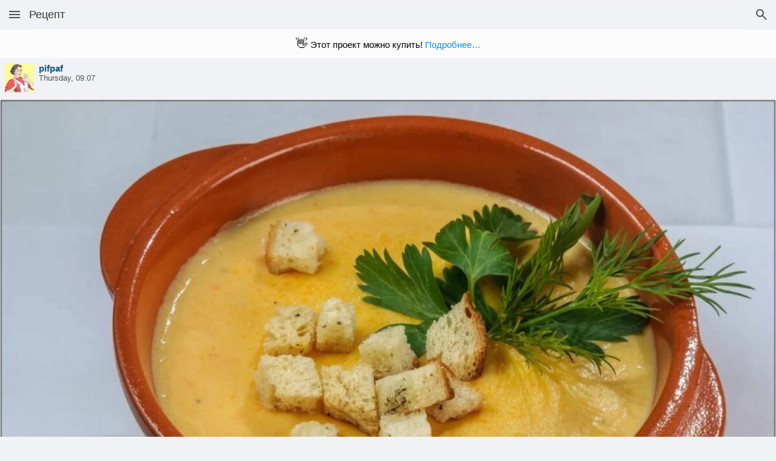

--- FILE ---
content_type: text/html;charset=utf-8
request_url: https://m.patee.ru/recipes/soups/view/?id=1822223
body_size: 28146
content:
<!doctype html>
<html lang="ru">
<head xmlns:al="http://applinks.org/al#" prefix="al: http://applinks.org/al# og: http://ogp.me/ns# fb: http://ogp.me/ns/fb# patee-recipes: http://ogp.me/ns/fb/patee-recipes#">
<meta charset="utf-8">
<meta name="viewport" id="viewport-meta" content="initial-scale=1, minimum-scale=1, maximum-scale=6, user-scalable=1, width=device-width">
<meta name="format-detection" content="telephone=no">
<title>Сырный крем-суп - рецепт с фотографиями - Patee. Рецепты</title><meta name="description" content="Без мяса"><meta name="keywords" content="рецепт, суп, крем суп"><meta property="fb:app_id" content="258317610996734">
<meta property="fb:pages" content="288129187926800"><meta name="apple-itunes-app" content="app-id=814607806, app-argument=https://www.patee.ru/recipes/soups/view/?id=1822223">
<link rel="manifest" href="/.well-known/manifest.json"><meta property="al:ios:url" content="https://www.patee.ru/recipes/soups/view/?id=1822223"><link rel="canonical" href="https://www.patee.ru/recipes/soups/view/?id=1822223"><link rel="amphtml" href="https://amp.patee.ru/recipes/soups/view/?id=1822223"><link rel="apple-touch-icon" sizes="76x76" href="/.well-known/apple-touch-icon-76x76.png">
<link rel="apple-touch-icon" sizes="120x120" href="/.well-known/apple-touch-icon-120x120.png">
<link rel="apple-touch-icon" sizes="152x152" href="/.well-known/apple-touch-icon-152x152.png">
<link rel="apple-touch-icon" sizes="167x167" href="/.well-known/apple-touch-icon-167x167.png">
<link rel="apple-touch-icon" sizes="180x180" href="/.well-known/apple-touch-icon-180x180.png">
<meta property="og:url" content="https://www.patee.ru/recipes/soups/view/?id=1822223">
<meta property="og:type" content="patee-recipes:recipe">
<meta property="og:title" content="Сырный крем-суп">
<meta property="patee-recipes:category" content="Супы">
<meta property="patee-recipes:cuisine" content="Домашние рецепты">
<meta property="patee-recipes:cooking_method" content="Классический"><meta property="og:image" content="https://www.patee.ru/r/x6/1b/ce/10/960m.jpg">
<meta property="og:image:type" content="image/jpeg">
<meta property="og:image:width" content="960">
<meta property="og:image:height" content="638" /><meta property="al:ios:app_store_id" content="814607806">
<meta property="al:ios:app_name" content="Patee. Рецепты">
<meta property="al:android:package" content="ru.deus.patee">
<meta property="al:android:app_name" content="Patee. Рецепты">
<link rel="android-touch-icon" href="/i/logo128.png" />
<link rel="icon" href="/favicon.ico"><style>.i-touch {
	background: transparent url("data:image/svg+xml,%3csvg xmlns='http://www.w3.org/2000/svg' width='24' height='24' viewBox='0 -960 960 960'%3e%3cpath d='M419-80q-28 0-52.5-12T325-126L107-403l19-20q20-21 48-25t52 11l74 45v-328q0-17 11.5-28.5T340-760q17 0 29 11.5t12 28.5v472l-97-60 104 133q6 7 14 11t17 4h221q33 0 56.5-23.5T720-240v-160q0-17-11.5-28.5T680-440H461v-80h219q50 0 85 35t35 85v160q0 66-47 113T640-80H419ZM167-620q-13-22-20-47.5t-7-52.5q0-83 58.5-141.5T340-920q83 0 141.5 58.5T540-720q0 27-7 52.5T513-620l-69-40q8-14 12-28.5t4-31.5q0-50-35-85t-85-35q-50 0-85 35t-35 85q0 17 4 31.5t12 28.5l-69 40Zm335 280Z'/%3e%3c/svg%3e") center / contain no-repeat;
}
.i-like {
	background: transparent url("data:image/svg+xml,%3csvg xmlns='http://www.w3.org/2000/svg' width='24' height='24' viewBox='0 -960 960 960'%3e%3cpath d='m480-120-58-52q-101-91-167-157T150-447.5Q111-500 95.5-544T80-634q0-94 63-157t157-63q52 0 99 22t81 62q34-40 81-62t99-22q94 0 157 63t63 157q0 46-15.5 90T810-447.5Q771-395 705-329T538-172l-58 52Zm0-108q96-86 158-147.5t98-107q36-45.5 50-81t14-70.5q0-60-40-100t-100-40q-47 0-87 26.5T518-680h-76q-15-41-55-67.5T300-774q-60 0-100 40t-40 100q0 35 14 70.5t50 81q36 45.5 98 107T480-228Zm0-273Z'/%3e%3c/svg%3e") center / contain no-repeat;
}
.i-cookbook {
	background: transparent url("data:image/svg+xml,%3csvg xmlns='http://www.w3.org/2000/svg' width='24' height='24' viewBox='0 -960 960 960'%3e%3cpath d='m354-287 126-76 126 77-33-144 111-96-146-13-58-136-58 135-146 13 111 97-33 143ZM233-120l65-281L80-590l288-25 112-265 112 265 288 25-218 189 65 281-247-149-247 149Zm247-350Z'/%3e%3c/svg%3e") center / contain no-repeat;
}
.i-like-fill, .selected > .i-like {
	background: transparent url("data:image/svg+xml,%3csvg xmlns='http://www.w3.org/2000/svg' width='24' height='24' viewBox='0 -960 960 960'%3e%3cpath d='m480-120-58-52q-101-91-167-157T150-447.5Q111-500 95.5-544T80-634q0-94 63-157t157-63q52 0 99 22t81 62q34-40 81-62t99-22q94 0 157 63t63 157q0 46-15.5 90T810-447.5Q771-395 705-329T538-172l-58 52Z'/%3e%3c/svg%3e") center / contain no-repeat;
}
.i-cookbook-fill, .selected > .i-cookbook {
	background: transparent url("data:image/svg+xml,%3csvg xmlns='http://www.w3.org/2000/svg' width='24' height='24' viewBox='0 -960 960 960'%3e%3cpath d='m233-120 65-281L80-590l288-25 112-265 112 265 288 25-218 189 65 281-247-149-247 149Z'/%3e%3c/svg%3e") center / contain no-repeat;
}
.i-comments {
	background: transparent url("data:image/svg+xml,%3csvg xmlns='http://www.w3.org/2000/svg' width='24' height='24' viewBox='0 -960 960 960'%3e%3cpath d='M80-80v-720q0-33 23.5-56.5T160-880h640q33 0 56.5 23.5T880-800v480q0 33-23.5 56.5T800-240H240L80-80Zm126-240h594v-480H160v525l46-45Zm-46 0v-480 480Z'/%3e%3c/svg%3e") center / contain no-repeat;
}
.i-stream {
	background: transparent url("data:image/svg+xml,%3csvg xmlns='http://www.w3.org/2000/svg' width='24' height='24' viewBox='0 -960 960 960'%3e%3cpath d='M120-200v-240h720v240H120Zm0-320v-240h720v240H120Z'/%3e%3c/svg%3e") center / contain no-repeat;
}
.i-reorder {
	background: transparent url("data:image/svg+xml,%3csvg xmlns='http://www.w3.org/2000/svg' width='24' height='24' viewBox='0 -960 960 960'%3e%3cpath d='M120-200v-80h720v80H120Zm0-160v-80h720v80H120Zm0-160v-80h720v80H120Zm0-160v-80h720v80H120Z'/%3e%3c/svg%3e") center / contain no-repeat;
}
.i-video {
	background: transparent url("data:image/svg+xml,%3csvg xmlns='http://www.w3.org/2000/svg' width='24' height='24' viewBox='0 0 512 512' style='isolation:isolate'%3e%3cdefs%3e%3cclipPath id='a'%3e%3cpath d='M0 0h512v512H0z'/%3e%3c/clipPath%3e%3c/defs%3e%3cg clip-path='url(%23a)'%3e%3cpath d='M64.3 433.1v-338l-.3-4.5q-.2-2.8.5-10.2Q65 73 67 67.2q2-5.8 7-11.2 5.2-5.4 12.8-6.7 7.6-1.4 20.9 2.8 13.2 4.3 30.1 15.1 37 23.7 103.2 61.6 66.3 37.8 114 63.7l47.9 26 3.7 1.7q2.3 1.1 8.3 4.8 6 3.7 10.5 7.5 4.6 3.9 8.4 9.7 3.8 5.8 4 11.5.2 5.7-4.8 12.8-5 7-15.9 13.7-23.7 14.5-94.4 54.5t-129.6 72.8l-58.8 32.8-4 3q-2.5 1.9-9.8 6.4-7.3 4.6-13.9 7.7-6.6 3-14.7 4.8-8 1.7-13.9 0-5.8-1.8-9.8-9-4-7.2-4-20Z'/%3e%3c/g%3e%3c/svg%3e") center / contain no-repeat;
}
.i-cake {
	background: transparent url("data:image/svg+xml,%3csvg xmlns='http://www.w3.org/2000/svg' width='24' height='24' viewBox='0 -960 960 960'%3e%3cpath d='M160-80q-17 0-28.5-11.5T120-120v-160q0-33 23.5-56.5T200-360h560q33 0 56.5 23.5T840-280v160q0 17-11.5 28.5T800-80H160Zm40-360v-120q0-33 23.5-56.5T280-640h160v-58q-18-12-29-29t-11-41q0-15 6-29.5t18-26.5l56-56 56 56q12 12 18 26.5t6 29.5q0 24-11 41t-29 29v58h160q33 0 56.5 23.5T760-560v120H200Z'/%3e%3c/svg%3e") center / contain no-repeat;
}
.i-search {
	background: transparent url("data:image/svg+xml,%3csvg xmlns='http://www.w3.org/2000/svg' width='24' height='24' viewBox='0 -960 960 960'%3e%3cpath d='M784-120 532-372q-30 24-69 38t-83 14q-109 0-184.5-75.5T120-580q0-109 75.5-184.5T380-840q109 0 184.5 75.5T640-580q0 44-14 83t-38 69l252 252-56 56ZM380-400q75 0 127.5-52.5T560-580q0-75-52.5-127.5T380-760q-75 0-127.5 52.5T200-580q0 75 52.5 127.5T380-400Z'/%3e%3c/svg%3e") center / contain no-repeat;
}
.i-light-bulb {
	background: transparent url("data:image/svg+xml,%3csvg xmlns='http://www.w3.org/2000/svg' width='24' height='24' viewBox='0 -960 960 960'%3e%3cpath d='M480-80q-33 0-56.5-23.5T400-160h160q0 33-23.5 56.5T480-80ZM320-200v-80h320v80H320Zm10-120q-69-41-109.5-110T180-580q0-125 87.5-212.5T480-880q125 0 212.5 87.5T780-580q0 81-40.5 150T630-320H330Zm24-80h252q45-32 69.5-79T700-580q0-92-64-156t-156-64q-92 0-156 64t-64 156q0 54 24.5 101t69.5 79Zm126 0Z'/%3e%3c/svg%3e") center / contain no-repeat;
}
.i-forum {
	background: transparent url("data:image/svg+xml,%3csvg xmlns='http://www.w3.org/2000/svg' width='24' height='24' viewBox='0 -960 960 960'%3e%3cpath d='M240-240v-120h520v-360h120v640L720-240H240ZM80-280v-600h600v440H240L80-280Zm520-240v-280H160v280h440Zm-440 0v-280 280Z'/%3e%3c/svg%3e") center / contain no-repeat;
}
.i-card-membership {
	background: transparent url("data:image/svg+xml,%3csvg xmlns='http://www.w3.org/2000/svg' width='24' height='24' viewBox='0 -960 960 960'%3e%3cpath d='M160-360h640v-80H160v80ZM320-80v-200H80v-600h800v600H640v200l-160-80-160 80ZM160-560h640v-240H160v240Zm0 200v-440 440Z'/%3e%3c/svg%3e") center / contain no-repeat;
}
.i-account-circle {
	background: transparent url("data:image/svg+xml,%3csvg xmlns='http://www.w3.org/2000/svg' width='24' height='24' viewBox='0 -960 960 960'%3e%3cpath d='M234-276q51-39 114-61.5T480-360q69 0 132 22.5T726-276q35-41 54.5-93T800-480q0-133-93.5-226.5T480-800q-133 0-226.5 93.5T160-480q0 59 19.5 111t54.5 93Zm246-164q-59 0-99.5-40.5T340-580q0-59 40.5-99.5T480-720q59 0 99.5 40.5T620-580q0 59-40.5 99.5T480-440Zm0 360q-83 0-156-31.5T197-197q-54-54-85.5-127T80-480q0-83 31.5-156T197-763q54-54 127-85.5T480-880q83 0 156 31.5T763-763q54 54 85.5 127T880-480q0 83-31.5 156T763-197q-54 54-127 85.5T480-80Z'/%3e%3c/svg%3e") center / contain no-repeat;
}
.i-light-bulb-circle {
	background: transparent url("data:image/svg+xml,%3csvg xmlns='http://www.w3.org/2000/svg' width='24' height='24' viewBox='0 -960 960 960'%3e%3cpath d='M480-80q-83 0-156-31.5T197-197q-54-54-85.5-127T80-480q0-83 31.5-156T197-763q54-54 127-85.5T480-880q83 0 156 31.5T763-763q54 54 85.5 127T880-480q0 83-31.5 156T763-197q-54 54-127 85.5T480-80Zm0-120q25 0 42.5-17.5T540-260H420q0 25 17.5 42.5T480-200ZM360-300h240v-60H360v60Zm1-100h238q37-27 59-68.5t22-91.5q0-83-58.5-141.5T480-760q-83 0-141.5 58.5T280-560q0 50 22 91.5t59 68.5Zm22-60q-20-20-31.5-45.5T340-560q0-58 41-99t99-41q58 0 99 41t41 99q0 29-11.5 54.5T577-460H383Z'/%3e%3c/svg%3e") center / contain no-repeat;
}
.i-grocery {
	background: transparent url("data:image/svg+xml,%3csvg xmlns='http://www.w3.org/2000/svg' width='24' height='24' viewBox='0 -960 960 960'%3e%3cpath d='M640-80q-100 0-170-70t-70-170q0-100 70-170t170-70q100 0 170 70t70 170q0 100-70 170T640-80Zm0-80q66 0 113-47t47-113q0-66-47-113t-113-47q-66 0-113 47t-47 113q0 66 47 113t113 47Zm-560 0v-402l86-198h-46v-120h360v120h-46l66 152q-19 10-36 21t-32 25l-84-198h-96l-92 216v304h170q5 21 13.5 41.5T364-160H80Zm560-440q-42 0-71-29t-29-71q0-42 29-71t71-29v200q0-42 29-71t71-29q42 0 71 29t29 71H640Z'/%3e%3c/svg%3e") center / contain no-repeat;
}
.i-experiment {
	background: transparent url("data:image/svg+xml,%3csvg xmlns='http://www.w3.org/2000/svg' width='24' height='24' viewBox='0 -960 960 960'%3e%3cpath d='M200-120q-51 0-72.5-45.5T138-250l222-270v-240h-80v-80h400v80h-80v240l222 270q32 39 10.5 84.5T760-120H200Zm80-120h400L544-400H416L280-240Zm-80 40h560L520-492v-268h-80v268L200-200Zm280-280Z'/%3e%3c/svg%3e") center / contain no-repeat;
}
.i-logout {
	background: transparent url("data:image/svg+xml,%3csvg xmlns='http://www.w3.org/2000/svg' width='24' height='24' viewBox='0 -960 960 960'%3e%3cpath d='M120-120v-720h360v80H200v560h280v80H120Zm520-160-55-58 102-102H360v-80h327L585-622l55-58 200 200-200 200Z'/%3e%3c/svg%3e") center / contain no-repeat;
}
.i-menu {
	background: transparent url("data:image/svg+xml,%3csvg xmlns='http://www.w3.org/2000/svg' width='24' height='24' viewBox='0 -960 960 960'%3e%3cpath d='M120-240v-80h720v80H120Zm0-200v-80h720v80H120Zm0-200v-80h720v80H120Z'/%3e%3c/svg%3e") center / contain no-repeat;
}
.i-account-box {
	background: transparent url("data:image/svg+xml,%3csvg xmlns='http://www.w3.org/2000/svg' width='24' height='24' viewBox='0 -960 960 960'%3e%3cpath d='M480-440q58 0 99-41t41-99q0-58-41-99t-99-41q-58 0-99 41t-41 99q0 58 41 99t99 41ZM120-120v-720h720v720H120Zm80-80h560v-46q-54-53-125.5-83.5T480-360q-83 0-154.5 30.5T200-246v46Z'/%3e%3c/svg%3e") center / contain no-repeat;
}
.i-lock-open {
	background: transparent url("data:image/svg+xml,%3csvg xmlns='http://www.w3.org/2000/svg' width='24' height='24' viewBox='0 -960 960 960'%3e%3cpath d='M160-80v-560h440v-80q0-50-35-85t-85-35q-50 0-85 35t-35 85h-80q0-83 58.5-141.5T480-920q83 0 141.5 58.5T680-720v80h120v560H160Zm320-200q33 0 56.5-23.5T560-360q0-33-23.5-56.5T480-440q-33 0-56.5 23.5T400-360q0 33 23.5 56.5T480-280Z'/%3e%3c/svg%3e") center / contain no-repeat;
}
.i-apple {
	background: transparent url("data:image/svg+xml,%3csvg xmlns='http://www.w3.org/2000/svg' width='24' height='24' viewBox='0 0 512 512' style='isolation:isolate'%3e%3cdefs%3e%3cclipPath id='a'%3e%3cpath d='M0 0h512v512H0z'/%3e%3c/clipPath%3e%3c/defs%3e%3cg clip-path='url(%23a)'%3e%3cpath d='M399 416q-13 21-28.5 36.5t-36 15.5q-20.5 0-34-7.5T264 453q-23 0-37 7.5t-33 8.5q-21 0-37.5-16.5T127 415q-29-42-41-102.5T100 200q15-24 38-38.5t50-14.5q21 1 39 9t31 9q13-1 34.5-10.5T340 146q11 0 34 7.5t43 34.5q-4 1-23.5 21T371 269q4 48 29 67.5t29 19.5q-1 2-8 19.5T399 416ZM277 75q12-14 29.5-22.5T340 43q2 19-4.5 36.5T318 111q-11 14-28 22.5t-35 7.5q-2-19 5-36.5T277 75Z'/%3e%3c/g%3e%3c/svg%3e") center / contain no-repeat;
}
.i-vk {
	background: transparent url("data:image/svg+xml,%3csvg xmlns='http://www.w3.org/2000/svg' width='24' height='24' viewBox='0 0 512 512' style='isolation:isolate'%3e%3cdefs%3e%3cclipPath id='a'%3e%3cpath d='M0 0h512v512H0z'/%3e%3c/clipPath%3e%3c/defs%3e%3cg clip-path='url(%23a)'%3e%3cpath d='M417 300.5q24 23 32.5 34.5t8.5 13.5q8 16-2.5 20.5t-12.5 3.5l-55 1-8-.5-19-7.5q-16-13-30.5-30.5T305 319.5q-11 5-13 20.5t-1 17.5l-1 2q0 3-3 6t-7 3l-29-1q-2 2-33-3t-69-41q-40-45-68.5-100.5T51 162.5l-1-3q-1-4 1.5-6.5t6.5-3.5h68q3 1 5.5 3t3.5 5l8 17q6 14 16 31 18 31 28 41t16 6q9-8 9-32.5v-27.5l-1-10q-1-10-5-18-4-5-9.5-7t-8.5-2q-3 0 0-4t8-8q9-3 22-4t30-1q12 0 18 1l11 2q14 3 14 19.5t-1 49.5q0 12 .5 24t7.5 18q3 3 13-4.5t30-41.5q10-18 16-33l7-16 1-2q2-2 4.5-4t5.5-2h74l12 6q5 13-32 63-32 39-35 50.5t23 31.5Z'/%3e%3c/g%3e%3c/svg%3e") center / contain no-repeat;
}
.i-ok {
	background: transparent url("data:image/svg+xml,%3csvg xmlns='http://www.w3.org/2000/svg' width='24' height='24' viewBox='0 0 512 512' style='isolation:isolate'%3e%3cdefs%3e%3cclipPath id='a'%3e%3cpath d='M0 0h512v512H0z'/%3e%3c/clipPath%3e%3c/defs%3e%3cg clip-path='url(%23a)'%3e%3cclipPath id='b'%3e%3cpath fill='white' d='M0 0h512v512H0z'/%3e%3c/clipPath%3e%3cg clip-path='url(%23b)'%3e%3cpath d='M380 272q-4-10-16-13.5t-29 8.5q-25 17-51 21t-28 4q-2 0-28-4t-51-21q-17-12-29-8.5T132 272q-8 15-.5 25.5T160 321q18 11 39 16t37 6l-81 81q-8 8-8 17.5t8 17.5l3 3q7 7 17 7t18-7l63-63 64 63q8 7 17.5 7t17.5-7l3-3q7-8 7-17.5t-7-17.5l-81-81q16-1 36.5-6t38.5-16q21-13 28.5-23.5T380 272ZM256 97q23 1 38 16t15 37.5q0 22.5-15 37.5t-38 15q-23 0-38-15t-15-37.5q0-22.5 15-37.5t38-16Zm0 162q46-2 76.5-32t31.5-76q-1-46-31.5-76.5T256 43q-46 1-76.5 31.5T148 151q1 46 31.5 76t76.5 32Z'/%3e%3c/g%3e%3c/g%3e%3c/svg%3e") center / contain no-repeat;
}
.i-mail {
	background: transparent url("data:image/svg+xml,%3csvg xmlns='http://www.w3.org/2000/svg' width='24' height='24' viewBox='0 -960 960 960'%3e%3cpath d='M80-160v-640h800v640H80Zm400-280 320-200v-80L480-520 160-720v80l320 200Z'/%3e%3c/svg%3e") center / contain no-repeat;
}
.i-go-first {
	background: transparent url("data:image/svg+xml,%3csvg xmlns='http://www.w3.org/2000/svg' width='24' height='24' viewBox='0 0 512 512' style='isolation:isolate'%3e%3cdefs%3e%3cclipPath id='a'%3e%3cpath d='M0 0h512v512H0z'/%3e%3c/clipPath%3e%3c/defs%3e%3cg clip-path='url(%23a)'%3e%3cpath d='M109 359v-93l162 93v-93l161 93V153l-161 94v-94l-162 94v-94H80v206h29Z'/%3e%3c/g%3e%3c/svg%3e") center / contain no-repeat;
}
.i-go-prev {
	background: transparent url("data:image/svg+xml,%3csvg xmlns='http://www.w3.org/2000/svg' width='24' height='24' viewBox='0 0 512 512' style='isolation:isolate'%3e%3cdefs%3e%3cclipPath id='a'%3e%3cpath d='M0 0h512v512H0z'/%3e%3c/clipPath%3e%3c/defs%3e%3cg clip-path='url(%23a)'%3e%3cpath d='M408 80v352L104 256 408 80Z'/%3e%3c/g%3e%3c/svg%3e") center / contain no-repeat;
}
.i-go-next {
	background: transparent url("data:image/svg+xml,%3csvg xmlns='http://www.w3.org/2000/svg' width='24' height='24' viewBox='0 0 512 512' style='isolation:isolate'%3e%3cdefs%3e%3cclipPath id='a'%3e%3cpath d='M0 0h512v512H0z'/%3e%3c/clipPath%3e%3c/defs%3e%3cg clip-path='url(%23a)'%3e%3cpath d='m104 80 304 176-304 176V80Z'/%3e%3c/g%3e%3c/svg%3e") center / contain no-repeat;
}
.i-go-last {
	background: transparent url("data:image/svg+xml,%3csvg xmlns='http://www.w3.org/2000/svg' width='24' height='24' viewBox='0 0 512 512' style='isolation:isolate'%3e%3cdefs%3e%3cclipPath id='a'%3e%3cpath d='M0 0h512v512H0z'/%3e%3c/clipPath%3e%3c/defs%3e%3cg clip-path='url(%23a)'%3e%3cpath d='M403 153h29v206h-29v-94l-162 94v-94L80 359V153l161 93v-93l162 93v-93Z'/%3e%3c/g%3e%3c/svg%3e") center / contain no-repeat;
}
.i-ad {
	background: transparent url("data:image/svg+xml,%3csvg xmlns='http://www.w3.org/2000/svg' width='24' height='24' viewBox='0 0 512 512' style='isolation:isolate'%3e%3cdefs%3e%3cclipPath id='a'%3e%3cpath d='M0 0h512v512H0z'/%3e%3c/clipPath%3e%3c/defs%3e%3cg clip-path='url(%23a)'%3e%3cpath d='M359 214.5q6 5 9 14.5t3 27q0 17.5-3 27.5t-8 14q-6 5-13 6-5 2-18 2h-22v-100h13q19 0 25 2 8 1 14 7Zm-195 57 20-56 21 56h-41Zm292-171q6 0 9.5 3.5t3.5 8.5v286q0 5-3.5 9t-9.5 4H56q-6 0-9.5-4t-3.5-9v-286q0-5 3.5-8.5t9.5-3.5h400Zm-229 230h33l-60-150h-32l-58 150h32l13-34h59l13 34Zm170-42q5-13 5-32 0-21-5-35-4-14-14-24t-23-14q-10-3-28-3h-56v150h57q17 0 27-3 13-4 21-12 11-10 16-27Z'/%3e%3c/g%3e%3c/svg%3e") center / contain no-repeat;
}
.i-check-circle, .features-1 > div:before, .toggle1.selected:before, .toggle2.selected:before {
	background: transparent url("data:image/svg+xml,%3csvg xmlns='http://www.w3.org/2000/svg' width='24' height='24' viewBox='0 -960 960 960'%3e%3cpath d='m424-296 282-282-56-56-226 226-114-114-56 56 170 170Zm56 216q-83 0-156-31.5T197-197q-54-54-85.5-127T80-480q0-83 31.5-156T197-763q54-54 127-85.5T480-880q83 0 156 31.5T763-763q54 54 85.5 127T880-480q0 83-31.5 156T763-197q-54 54-127 85.5T480-80Z'/%3e%3c/svg%3e") center / contain no-repeat;
}
.i-key {
	background: transparent url("data:image/svg+xml,%3csvg xmlns='http://www.w3.org/2000/svg' width='24' height='24' viewBox='0 -960 960 960'%3e%3cpath d='M280-360q50 0 85-35t35-85q0-50-35-85t-85-35q-50 0-85 35t-35 85q0 50 35 85t85 35Zm0 120q-100 0-170-70T40-480q0-100 70-170t170-70q81 0 141.5 46T506-560h335l79 79-140 160-100-79-80 80-80-80h-14q-25 72-87 116t-139 44Z'/%3e%3c/svg%3e") center / contain no-repeat;
}
.i-lock {
	background: transparent url("data:image/svg+xml,%3csvg xmlns='http://www.w3.org/2000/svg' width='24' height='24' viewBox='0 -960 960 960'%3e%3cpath d='M160-80v-560h120v-80q0-83 58.5-141.5T480-920q83 0 141.5 58.5T680-720v80h120v560H160Zm320-200q33 0 56.5-23.5T560-360q0-33-23.5-56.5T480-440q-33 0-56.5 23.5T400-360q0 33 23.5 56.5T480-280ZM360-640h240v-80q0-50-35-85t-85-35q-50 0-85 35t-35 85v80Z'/%3e%3c/svg%3e") center / contain no-repeat;
}
.i-photo-camera {
	background: transparent url("data:image/svg+xml,%3csvg xmlns='http://www.w3.org/2000/svg' width='24' height='24' viewBox='0 -960 960 960'%3e%3cpath d='M480-260q75 0 127.5-52.5T660-440q0-75-52.5-127.5T480-620q-75 0-127.5 52.5T300-440q0 75 52.5 127.5T480-260Zm0-80q-42 0-71-29t-29-71q0-42 29-71t71-29q42 0 71 29t29 71q0 42-29 71t-71 29ZM160-120q-33 0-56.5-23.5T80-200v-480q0-33 23.5-56.5T160-760h126l50-54q11-12 26.5-19t32.5-7h170q17 0 32.5 7t26.5 19l50 54h126q33 0 56.5 23.5T880-680v480q0 33-23.5 56.5T800-120H160Z'/%3e%3c/svg%3e") center / contain no-repeat;
}
.i-token {
	background: transparent url("data:image/svg+xml,%3csvg xmlns='http://www.w3.org/2000/svg' width='24' height='24' viewBox='0 -960 960 960'%3e%3cpath d='M364-590 162-703l318-177 318 177-202 113q-23-24-53-37t-63-13q-33 0-63 13t-53 37Zm76 488L120-280v-355l205 115q-3 10-4 19.5t-1 20.5q0 55 33 98t87 57v223Zm40-298q-33 0-56.5-23.5T400-480q0-33 23.5-56.5T480-560q33 0 56.5 23.5T560-480q0 33-23.5 56.5T480-400Zm40 298v-223q54-14 87-57t33-98q0-11-1-20.5t-4-19.5l205-115v355L520-102Z'/%3e%3c/svg%3e") center / contain no-repeat;
}
.i-close, .informer2 .close {
	background: transparent url("data:image/svg+xml,%3csvg xmlns='http://www.w3.org/2000/svg' width='24' height='24' viewBox='0 -960 960 960'%3e%3cpath d='m256-200-56-56 224-224-224-224 56-56 224 224 224-224 56 56-224 224 224 224-56 56-224-224-224 224Z'/%3e%3c/svg%3e") center / contain no-repeat;
}
.i-link, .informer2 .tb .more:after {
	background: transparent url("data:image/svg+xml,%3csvg xmlns='http://www.w3.org/2000/svg' width='24' height='24' viewBox='0 -960 960 960'%3e%3cpath d='M440-280H280q-83 0-141.5-58.5T80-480q0-83 58.5-141.5T280-680h160v80H280q-50 0-85 35t-35 85q0 50 35 85t85 35h160v80ZM320-440v-80h320v80H320Zm200 160v-80h160q50 0 85-35t35-85q0-50-35-85t-85-35H520v-80h160q83 0 141.5 58.5T880-480q0 83-58.5 141.5T680-280H520Z'/%3e%3c/svg%3e") center / contain no-repeat;
}
.i-arrow-back, .popup-1 .header .close {
	background: transparent url("data:image/svg+xml,%3csvg xmlns='http://www.w3.org/2000/svg' width='24' height='24' viewBox='0 -960 960 960'%3e%3cpath d='m313-440 224 224-57 56-320-320 320-320 57 56-224 224h487v80H313Z'/%3e%3c/svg%3e") center / contain no-repeat;
}
.i-more-vert {
	background: transparent url("data:image/svg+xml,%3csvg xmlns='http://www.w3.org/2000/svg' width='24' height='24' viewBox='0 -960 960 960'%3e%3cpath d='M480-160q-33 0-56.5-23.5T400-240q0-33 23.5-56.5T480-320q33 0 56.5 23.5T560-240q0 33-23.5 56.5T480-160Zm0-240q-33 0-56.5-23.5T400-480q0-33 23.5-56.5T480-560q33 0 56.5 23.5T560-480q0 33-23.5 56.5T480-400Zm0-240q-33 0-56.5-23.5T400-720q0-33 23.5-56.5T480-800q33 0 56.5 23.5T560-720q0 33-23.5 56.5T480-640Z'/%3e%3c/svg%3e") center / contain no-repeat;
}

* {
	font-family: "Helvetica Neue", Roboto, Arial, sans-serif;
}

html {
	width: 100%;
	min-height: 100%;
	padding: 0;
	margin: 0;
	font-size: 15px;
}

body {
	font-weight: normal;
	position: relative;
	background-color: #f0f2f5;
	background-size: cover;
	color: #000000;
	padding: 0;
	margin: 0;
	width: 100%;
	min-height: 100%;
	-webkit-user-select: none;
	user-select: none;
	-webkit-font-smoothing: antialiased;
	-webkit-text-size-adjust: none;
	overflow-y: auto;
	overflow-x: hidden;
	font-size: 1rem;
	-webkit-tap-highlight-color: rgba( 255, 255, 255, 0 );
}

.light-bg {
	background-color: #ffffff;
}

ins {
	text-decoration: none;
}

input, textarea {
	outline: none;
}

::-webkit-input-placeholder {color:#505050;}
::-moz-placeholder {color:#505050;}
:-moz-placeholder {color:#505050;}
:-ms-input-placeholder {color:#505050;}
:focus::-webkit-input-placeholder {color: transparent}
:focus::-moz-placeholder {color: transparent}
:focus:-moz-placeholder {color: transparent}
:focus:-ms-input-placeholder {color: transparent}

#waiting {
	position: fixed;
	left: 0;
	right: 0;
	top: 0;
	bottom: 0;
	z-index: 3000;
	background-color: #ffffff30;
}

#waiting i {
	position: absolute;
	left: 50%;
	top: 50%;
}

#waiting img {
	width: 24px;
	height: 24px;
	padding: 12px;
	background: #ffffff 50% 50% no-repeat;
	position: absolute;
	left: -18px;
	top: -18px;
	border-radius: 24px;
	border: 1px solid #f0f0f0;
}

#top-bar {
	position: fixed;
	top: 0;
	left: 0;
	right: 0;
	height: 48px;
	z-index: 1000;
	-webkit-backdrop-filter: blur(25px);
	backdrop-filter: blur(25px);
	background-color: #f0f2f57f;
	display: flex;
	justify-content: flex-start;
	align-content: stretch;
	column-gap: 4px;
}

#header {
	position: relative;
	display: flex;
	align-items: center;
	justify-content: flex-start;
	align-content: flex-start;
	overflow: hidden;
	flex: 1 1 0;
}

#header .title {
	color: #333333;
	font-size: 18px;
	overflow: hidden;
	text-overflow: ellipsis;
	white-space: nowrap;
	flex: 1 1 0;
}

#header input {
	border-radius: 15px;
	margin: 0;
	padding: 4px 15px;
	font-size: 17px;
	border: none;
	background-color: #e0e0e0;
	flex: 1 1 0;
}

.top-bar-btn {
	width: 24px;
	height: 24px;
	background-size: 24px;
	padding: 12px;
	color: #505050;
	filter: invert(33%) sepia(0%) saturate(0%) hue-rotate(156deg) brightness(88%) contrast(88%);
	flex: 0 0 auto;
}

.top-bar-btn:active {
	color: #f0f0f0;
	background-color: #c0c0c0;
}

#drawer {
	position: fixed;
	left: 0;
	top: 0;
	right: 0;
	bottom: 0;
	z-index: 1000;
	visibility: hidden;
}

#drawer .bg {
	position: absolute;
	background-color: rgba(0,0,0,0.4);
	left: 0;
	top: 0;
	right: 0;
	bottom: 0;
}

#drawer .menu-frame {
	position: absolute;
	top: 0;
	bottom: 0;
	z-index: 1002;
	box-shadow: 4px 0 6px 0 rgba(0,0,0,0.39);
	width: 300px;
	left: -300px;
/*	transition: left 0.3s;*/
}

#drawer.open {
	visibility: visible;
}

#drawer.open .menu-frame {
	left: 0;
}

#drawer .menu {
	position: absolute;
	left: 0;
	right: 0;
	top: 0;
	bottom: 0;
	background-color: #ffffff;
	overflow-y: scroll;
	z-index: 1004;
	-webkit-overflow-scrolling: touch;
}

#drawer .default-header {
	position: relative;
	background: #ee3151 url(/i/m/wp/wp_blur.jpg) 50% 50% no-repeat;
	background-size: cover;
	padding: 24px;
	margin-bottom: 16px;
	text-align: center;
	color: #ffffff;
}

#drawer .default-header .auth {
	position: absolute;
	left: 0;
	right: 0;
	bottom: 0;
	height: 36px;
	text-align: center;
	color: #ffffff;
	font-size: 15px;
}

#drawer .default-header .auth .btn {
	display: inline-block;
	font-size: 15px;
	color: #ffffff;
	padding: 4px;
	margin: 0 8px;
	vertical-align: middle;
	text-decoration: underline;
}

#drawer .default-header .logo {
	width: 128px;
	height: 128px;
	margin: 0 auto;
	background: transparent url("data:image/svg+xml,%3csvg xmlns='http://www.w3.org/2000/svg' width='24' height='24' viewBox='0 0 512 512' style='isolation:isolate'%3e%3cdefs%3e%3cclipPath id='a'%3e%3cpath d='M0 0h512v512H0z'/%3e%3c/clipPath%3e%3c/defs%3e%3cg clip-path='url(%23a)'%3e%3cpath d='M69.9 243q2.2-.5 4.1-.6l4.5-.1q4 0 8.4.9.5.9.8 2.1l.3 1.3.4 1.7.3 1.6.3 1.6.4 2.6q1.1-2 3.2-4.6 2.1-2.4 4.6-4.1 2.2-1.5 6.1-2.9 3.6-1.1 7.5-1.1 6.4 0 11.9 2.4 5.4 2.3 9.7 7.1 4.2 5 6.4 12 2.3 7.4 2.3 17.1 0 9.7-2.8 17.2-2.8 7.7-8.1 12.9-5.3 5.3-13 8.2-7.8 2.9-17.4 2.9l-4.9-.2q-2-.1-4.1-.5v33.9q-2.9.5-5.4.6l-5.1.1h-2.5l-2.6-.1q-2.5-.1-5.4-.6l.1-111.4Zm20.9 60.2q4 1.2 9.1 1.2 9.2 0 14-5.9 4.9-6 4.9-17.8 0-4.9-.7-8.5-.8-4-2.5-6.7t-4.5-4.4q-2.6-1.6-6.7-1.6-3.5 0-6.3 1.4-2.5 1.3-4.2 3.8-1.7 2.4-2.4 5.7-.7 3-.7 6.9v25.9Zm97.3-33.9q0-3.6-1.2-5.7-1-2-3.2-3.5-2.2-1.3-5.1-1.7-2.7-.4-6.7-.4-8.2 0-16.9 3.1-2-3.7-3.1-7.2-1-3.3-1-8.1 6.7-2.3 13-3.2 6.1-1 12.1-1 15.3 0 23.9 7.4 8.6 7.4 8.6 23.6v44.2q-4.6 1.5-12.5 3.1-7.4 1.5-16.7 1.5-7.7 0-13.8-1.3-6.2-1.3-10.8-4.4-4.6-3.2-6.9-8-2.4-5-2.4-11.9 0-7.1 3-11.9 2.9-4.6 7.8-7.7 5-3 10.7-4.1 6.3-1.3 11.8-1.3 4.9 0 9.4.4v-1.9Zm0 15.2-3.8-.5-3.7-.2q-7.1 0-11.4 2.6-4.2 2.6-4.2 8.3 0 3.9 1.6 5.9 1.7 2.1 3.9 3 2.3 1 4.9 1.2l4.5.2q2.4 0 4.4-.4l2.7-.5 1.1-.2v-19.4Zm33.6-25.4h-9.6l-.7-2.9L239 221h3.4v22.3h17.8q.5 2.3.6 4l.1 3.7v2l-.1 2q-.1 1.9-.6 4.3h-17.8v29.9q0 4.7.7 7.4t2.1 4.4q1.3 1.6 3.5 2.2 2.1.6 4.9.6 2.4 0 4.3-.4l2.3-.4 1.5-.3q1 2.9 1.5 5.8.4 2.7.4 5.4l-.1 2.7-.1 1-.1 1.1q-6.5 1.6-14 1.6-13.4 0-20.5-6.3t-7.1-20.4v-34.5Zm63.7 28.6q.6 8.9 6.2 12.8 5.5 4 14.7 4 5.3 0 10.2-1 5.2-.9 9.9-2.7 1.6 3 2.8 7.1 1.1 4 1.3 8.8-11.7 4.4-25.9 4.4-10.4 0-18.2-2.9-7.6-3-12.4-8.2-5-5.4-7.1-12.5-2.3-7.4-2.3-15.8t2.4-15.8q2.5-7.5 7-12.8 4.8-5.5 11.5-8.6 7-3.2 16-3.2 8 0 14.1 2.8 6.3 3 10.5 7.7 4.3 4.8 6.6 11.6 2.2 6.6 2.2 14.4l-.2 5.5q-.1 2.5-.5 4.3l-48.8.1Zm29.9-14.6q-.3-7-3.9-11.4-3.6-4.3-10.1-4.3-7.3 0-11.2 4.1-3.9 4.2-4.6 11.6h29.8Zm45.5 14.6q.6 8.9 6.2 12.8 5.5 4 14.7 4 5.3 0 10.2-1 5.2-.9 9.9-2.7 1.6 3 2.8 7.1 1.1 4 1.3 8.8-11.7 4.4-25.9 4.4-10.4 0-18.2-2.9-7.6-3-12.4-8.2-5-5.4-7.1-12.5-2.3-7.4-2.3-15.8t2.4-15.8q2.5-7.5 7-12.8 4.8-5.5 11.5-8.6 7-3.2 16-3.2 8 0 14.1 2.8 6.3 3 10.5 7.7 4.3 4.8 6.6 11.6 2.2 6.6 2.2 14.4l-.2 5.5q-.1 2.5-.5 4.3l-48.8.1Zm29.9-14.6q-.3-7-3.9-11.4-3.6-4.3-10.1-4.3-7.3 0-11.2 4.1-3.9 4.2-4.6 11.6h29.8Zm29.1 46.3q-.9-5.4-.9-10.8t.9-10.9q5.4-.9 10.8-.9 5.3 0 10.9.9.9 5.6.9 10.8 0 5.5-.9 10.9-5.6.9-10.8.9-5.5 0-10.9-.9Zm-239.7 56.5q3.4 3.9 3.4 9.2 0 5.5-3.4 9.2-3.5 3.8-8.6 3.8-5.6 0-8.8-4v13.4h-5.4v-34.6h5.4v3.4q3.1-4 8.8-4 5-.3 8.6 3.6Zm-17.3 5.4v7.6q2.4 4.3 7.3 4.3 3.4 0 5.7-2.3 2.3-2.5 2.3-5.8t-2.3-5.8q-2.3-2.4-5.7-2.4-5.1 0-7.3 4.4Zm26.8-5.5q3.6-3.7 9.1-3.7 4 0 6.5 2 5.2 3.7 5.2 11.1v1.4h-18.8q1.1 6.6 9.3 6.6 4.1 0 7.9-2.2v4.6q-3.5 2.4-9.1 2.4-5.7 0-9.7-3.6-3.9-3.6-3.9-9.4 0-5.4 3.5-9.2Zm15.3 6.7q-.2-2.5-1.8-4.1-1.8-1.8-4.7-1.8-6.2 0-6.9 5.9h13.4Zm32 21.6v-6.8h-22v-24.6h5.4v19.8h12.1v-19.8h5.4v19.8h4.3V404l-5.2.1Zm10.9-28.3q3.6-3.7 9.1-3.7 4 0 6.5 2 5.2 3.7 5.2 11.1v1.4h-18.8q1.1 6.6 9.3 6.6 4.1 0 7.9-2.2v4.6q-3.3 2.4-9.1 2.4-5.7 0-9.7-3.6-3.9-3.6-3.9-9.4 0-5.4 3.5-9.2Zm15.3 6.7q0-2.3-1.8-4.1-1.8-1.8-4.7-1.8-6.2 0-6.9 5.9h13.4Zm10.1 14.8v-24.6h22.9v24.6h-5.4v-19.8h-12.1v19.8h-5.4Zm34.5 0v-19.8h-8.3v-4.8h22v4.8h-8.2v19.8h-5.5Zm17.1 0v-24.6h5.4v7.5h6q9.9 0 9.9 8.5 0 3.7-2.5 6.2-2.6 2.4-7.1 2.4h-11.7Zm5.4-4.5h5.3q5.1 0 5.1-4t-5.1-4h-5.3v8Zm19.3 4.5v-24.6h5.4v24.6h-5.4Z'/%3e%3c/g%3e%3c/svg%3e") center / contain no-repeat;
	filter: invert(100%);
}


#drawer .menu-item {
	display: flex;
	justify-content: flex-start;
	align-items: center;
	min-height: 32px;
	padding-top: 8px;
	padding-bottom: 8px;
	text-align: left;
	text-decoration: none;
	cursor: pointer;
}

#drawer .menu-item:hover {
	background-color: #f0f0f0;
}

#drawer .menu-item:active {
	background-color: #f7f7f7;
}

#drawer .menu-item.selected {
	background-color: #e0e0e0 !important;
}

#drawer .menu-item .sign {
	height: 24px;
	background-size: 24px;
	filter: invert(49%) sepia(0%) saturate(16%) hue-rotate(141deg) brightness(94%) contrast(81%);
	flex: 0 0 56px;
}

#drawer .menu-item .label {
	font-size: 14px;
	font-weight: 600;
	color: #333333;
}

#drawer .sep {
	display: block;
	height: 1px;
	overflow: hidden;
	background-color: #e0e0e0;
	margin: 16px 0;
}

#drawer .group-label {
	color: #999999;
	font-size: 13px;
	margin-left: 16px;
	font-weight: bold;
	margin-bottom: 8px;
}

#top-bar-userpic {
	width: 24px;
	height: 24px;
	padding: 12px 36px 12px 12px;
	flex: 0 0 auto;
	background-size: 24px;
	background-position: 40px center;
}

#top-bar-userpic:active {
	color: #f0f0f0;
	background-color: #c0c0c0;
}

#popup-shield {
	position: fixed;
	left: 0;
	right: 0;
	top: 0;
	bottom: 0;
	background-color: rgba(0,0,0,0.4);
}

#user-menu {
	position: absolute;
	right: 12px;
	top: 42px;
	background-color: #ffffff;
	visibility: hidden;
	opacity: 0;
	transition: opacity 0.1s;
	box-shadow: -1px 1px 3px 1px rgba(64,64,64,0.3);
	padding: 4px 0;
	z-index: 1001;
}

#user-menu.open {
	visibility: visible;
	opacity: 1;
}

#user-menu .menu-item {
	padding: 10px 24px 10px 16px;
	font-size: 16px;
	color: #333333;
	display: block;
	text-decoration: none;
}

#user-menu .menu-item.selected {
	background-color: #e0e0e0 !important;
}

#user-menu .menu-item:hover {
	background-color: #f0f0f0;
}

#user-menu .sep {
	display: block;
	height: 1px;
	overflow: hidden;
	background-color: #e0e0e0;
	margin: 4px 0;
}

#viewport {
	position: relative;
	padding-top: 49px;
	z-index: 0;
	padding-bottom: env(safe-area-inset-bottom)
}

h1, h2, h3, h4, h5, h6 {
  padding: 0;
  margin: 1em 0 0.5em;
}

h1 {
  font-size: 28px;
}

h2 {
  font-size: 24px;
}

h3 {
  font-size: 20px;
}

h4 {
  font-size: 16px;
}

h5 {
  font-size: 14px;
}

h6 {
  font-size: 12px;
}

p {
  padding: 0;
  margin: 0 0 0.5em;
}

.image-place {
	background-color: #e8eaed;
}

.blur1 {
	-ms-filter: blur( 8px );
	-webkit-filter: blur( 8px );
	filter: blur( 8px );
}

.blur2 {
	-ms-filter: blur( 16px );
	-webkit-filter: blur( 16px );
	filter: blur( 16px );
}

img {
	margin: 0;
	padding: 0;
	border: 0;
}

.patee-bg {
	background-color: #ee3151;
}

.blackHole {
	display: none;
}

table.noBCS {
	border-spacing: 0;
	border: none;
}

.bg-gray1 {
	background-color: #f0f2f5;
}

.pale {
	color: #555555;
	font-weight: lighter;
}

.img1 {
	width: 100%;
	display: block;
	background-color: #e8eaed;
}

.name1 {
	color: #333333;
	font-size: 30px;
	font-weight: normal;
	padding: 8px 16px 8px;
	background-color: #ffffff;
	margin: 0;
}

.va-m {
	vertical-align: middle;
}

.va-t {
	vertical-align: top;
}

.va-b {
	vertical-align: bottom;
}

.i-b {
	display: inline-block;
}

.params1 {
	background-color: #eeeff0;
	padding: 16px 8px;
	border-radius: 2px;
	margin: 8px;
}

.params1 table {
	border: none;
	empty-cells: show;
	border-spacing: 0;
}

.params1 .nm {
	color: #444444;
	font-size: 15px;
	text-align: right;
	padding: 4px 8px;
	border-right: 1px solid #d5d5d5;
}

.params1 .val {
	color: #505050;
	font-size: 15px;
	text-align: left;
	padding: 4px 8px;
	font-weight: bold;
	border-left: 1px solid #ffffff;
	text-shadow: 1px 1px #ffffff;
}

.params1 .val a {
	color: #7f7f82;
	text-decoration: none;
}

.descr1 {
	font-size: 17px;
	color: #333333;
	padding: 8px 8px 12px;
	border-bottom: 2px solid rgba(228, 230, 233, 0.9);
	background-color: #ffffff;
}

.descr1.rare {
	line-height: 160%;
	padding: 8px 16px 12px;
}

.author1 {
	margin: 8px 0 12px;
	position: relative;
	height: 48px;
}

.author1 .userpic {
	width: 48px;
	height: 48px;
	margin: 0 8px;
	display: inline-block;
}

.author1 .userpic img {
	background-color: #e8eaed;
	display: block;
	width: 48px;
	height: 48px;
}

.author1 .info {
	display: inline-block;
	overflow-y: hidden;
	vertical-align: top;
}

.author1 .icon-btn2 {
	position: absolute;
	right: 8px;
}

.author2 {
	margin: 8px 0 12px;
	position: relative;
}

.author2 .userpic {
	width: 32px;
	height: 32px;
	margin: 0 8px 0 0;
	display: inline-block;
}

.author2 .userpic img {
	background-color: #e8eaed;
	display: block;
	width: 32px;
	height: 32px;
}

.author2 .info {
	display: inline-block;
	overflow-y: hidden;
	vertical-align: top;
}

.author2 .icon-btn2 {
	position: absolute;
	right: 8px;
}

.username1 {
	font-size: 15px;
	font-weight: bold;
	color: #115588;
	text-decoration: none;
}

.date1 {
	color: #505050;
	font-size: 13px;
	text-transform: capitalize;
}

.hdr1 {
	font-size: 16px;
	font-weight: bold;
	padding: 24px 8px 0;
	color: #333333;
	background-color: #f0f2f5;
}

.hdr2 {
	font-size: 14px;
	font-weight: bold;
	padding: 24px 8px 8px;
	color: #505050;
	text-shadow: 1px 1px #ffffff;
	background-color: #f0f2f5;
}

.hdr3 {
	font-size: 14px;
	font-weight: bold;
	padding: 12px 8px 0;
	color: #333333;
	background-color: #f0f2f5;
	margin: 0;
}

.hdr3 a {
	color: #333333;
	text-decoration: none;
}

.hdr1 .note.hdr2 .note, .hdr3 .note {
	color: #999999;
	font-style: italic;
}

.hdr1.noBg, .hdr2.noBg, .hdr3.noBg {
	background-color: transparent;
}

.hdr4 {
	font-size: 16px;
	font-weight: bold;
	margin: 16px 8px 6px;
	color: #333333;
}

.w100 {
	width: 100%;
}

.w50 {
	width: 50%;
}

.h100 {
	height: 100%;
}

.link2 {
  color: #0055aa;
  text-decoration: underline;
	cursor: pointer;
}

.link2:hover {
  text-decoration: none;
}


.link1 {
	color: #505050;
	text-decoration: none;
	cursor: pointer;
}

.link1:hover {
	color: #505050;
}

.btn {
	cursor: pointer;
}

a:active, .btn:active {
	opacity: 0.7;
}


.al {
	text-align: left;
}

.ar {
	text-align: right;
}

.ac {
	text-align: center;
}

.appLinks {
	margin: 12px 0;
}

.appLinks a {
	text-decoration: none;
}

.top-gap1 {
	margin-top: 12px;
}

.top-gap2 {
	margin-top: 24px;
}

.top-gap3 {
	margin-top: 32px;
}

.left-gap1 {
	margin-left: 12px;
}

.right-gap1 {
	margin-right: 12px;
}

.bottom-gap1 {
	margin-bottom: 12px;
}

.bottom-gap2 {
	margin-bottom: 24px;
}

.bottom-gap3 {
	margin-bottom: 32px;
}

.ingredients1 {
	background-color: #ffffff;
}

.ingredients1 .row {
	background-color: #ffffff;
	text-decoration: none;
	display: flex;
	border-bottom: 1px solid #f0f2f5;
	padding: 8px;
	column-gap: 8px;
	align-items: center;
}

.ingredients1 .row.alt {
	background-color: #f0f2f5;
}

.ingredients1 .row:active {
	background-color: #f7f7f7;
}

.ingredients1 .thumb {
	flex: 0 32px;
	height: 32px;
	display: block;
	border: 1px solid #e0e0e0;
	background-color: #e8eaed;
}

.ingredients1 .thumb img {
	width: 32px;
	height: 32px;
	display: block;
}

.ingredients1 .name {
	text-align: left;
	color: #333333;
	font-size: 15px;
	flex: 1;
}

.ingredients1 .quantity {
	text-align: right;
	white-space: nowrap;
	font-size: 14px;
	color: #505050;
	flex: 0 auto 0;
}

a {
	-webkit-tap-highlight-color:rgba(0,0,0,0);
}

.icon-btn1 {
	font-size: 13px;
	color: #4c4c4c;
	display: inline-block;
	vertical-align: middle;
	white-space: nowrap;
	padding: 6px 8px;
	border-radius: 9999px;
	text-decoration: none;
	background-color: #e7eaef;
}

.icon-btn1:active {
	background-color: #76777a;
	color: #e7eaef;
}

.icon-btn1:active .icon {
	filter: invert(96%) sepia(6%) saturate(179%) hue-rotate(182deg) brightness(98%) contrast(91%);
}

.icon-btn1 .label {
	display: inline-block;
	vertical-align: middle;
	text-decoration: none;
	position: relative;
	top: 1px;
}

.icon-btn1 .icon {
	display: inline-block;
	vertical-align: middle;
	text-decoration: none;
	margin-right: 6px;
	width: 20px;
	height: 20px;
	filter: invert(28%) sepia(21%) saturate(0%) hue-rotate(317deg) brightness(95%) contrast(90%);
}

.icon-btn1 .icon.placeholder {
	position: relative;
}

.recipe-actions {
	padding: 12px 6px 8px;
	background-color: #ffffff;
}

.rating1 {
	padding: 4px 0 12px 4px;
	font-size: 12px;
	background-color: #ffffff;
}

.rating1 span {
	display: inline-block;
	vertical-align: middle;
	margin-left: 4px;
}

.rating1 span.semi-gap {
	margin-left: 2px;
}

.rating1 .icon {
	display: inline-block;
	width: 16px;
	height: 16px;
	margin-left: 6px;
	color: #b3b7ba;
	filter: invert(84%) sepia(7%) saturate(136%) hue-rotate(163deg) brightness(88%) contrast(85%);
	vertical-align: middle;
}

.thumb-like {
	display: inline-block;
	vertical-align: middle;
	width: 16px;
	height: 16px;
	margin-right: 1px;
}

.restricted1 {
	position: relative;
	height: 150px;
	overflow-y: hidden;
	margin-bottom: 40px;
}

.restricted1 .shield {
	position: absolute;
	left: 0;
	top: 0;
	right: 0;
	bottom: 0;
	background: transparent url(/i/shield1.png) 0 100% repeat-x;
}

.shield1 {
	position: relative;
	margin-top: -400px;
	height: 400px;
	background: linear-gradient( to top, rgba(255,555,555,1), rgba(255,555,555,0.8), rgba(255,555,555,0));
	z-index: 999;
}

.menu-item1 {
	background: transparent no-repeat 50% 50%;
	background-size: cover;
	text-decoration: none;
	text-align: center;
	padding: 0 10px;
	margin-bottom: 1px;
	display: flex;
	min-height: 140px;
	justify-content: center;
	align-content: center;
	flex-direction: column;
}

.menu-item1 .title {
	position: relative;
	font-size: 28px;
	color: #ffffff;
	text-shadow: 1px 1px 1px #505050;
	text-decoration: none;
	line-height: 90%;
}

.menu-item1 .subtitle {
	font-size: 18px;
	color: #ffffff;
	text-shadow: 1px 1px 1px #505050;
	text-decoration: none;
	overflow: visible;
	height: 0;
}

.teasers1 {
	padding: 0 8px;
}

.teasers1 .row {
	margin: 12px -4px;
	display: flex;
}

.teasers1 .teaser {
	border-left: 1px solid rgba(228, 230, 233, 0.9);
	border-right: 1px solid rgba(228, 230, 233, 0.9);
	border-bottom: 2px solid rgba(228, 230, 233, 0.9);
	background-color: #ffffff;
	padding-bottom: 8px;
	margin: 0 4px;
	width: 0;
	flex-grow: 1;
	text-decoration: none;
}

.teasers1 .teaser.hidden {
	visibility: hidden;
}

.teasers1 .img {
	position: relative;
	height: 0;
	display: block;
	padding-top: 75%;
	background: #e8eaed center / cover no-repeat;
	margin: 0 -1px;
}

.teasers1 .img .userpic {
	display: block;
	width: 40px;
	height: 40px;
	border: 1px solid #ffffff;
	background-color: #e8eaed;
	position: absolute;
	left: 7px;
	bottom: -26px;
}

.teasers1 .username {
	display: block;
	vertical-align: top;
	margin: 2px 4px 0 52px;
	font-size: 12px;
	font-weight: bold;
	color: #115588;
	white-space: nowrap;
	overflow: hidden;
	text-overflow: ellipsis;
	box-sizing: border-box;
}

.teasers1 .name {
	color: #333333;
	font-size: 16px;
	font-weight: 300;
	margin: 12px 6px 0;
	overflow: hidden;
	text-overflow: ellipsis;
}

.teasers1 .cuisine {
	font-size: 12px;
	color: #505050;
	overflow: hidden;
	text-overflow: ellipsis;
	margin: 2px 6px 0;
}

.teasers1 .hLine {
	margin: 8px 6px;
	height: 1px;
	overflow: hidden;
	background-color: #e0e0e0;
}

.signs {
	margin: 8px 6px;
}

.signs.fitH {
	margin-left: 0;
	margin-right: 0;
}

.signs .icon {
	width: 16px;
	height: 16px;
	display: inline-block;
	vertical-align: middle;
	margin-right: 2px;
	color: #c0c0c0;
	filter: invert(90%) sepia(0%) saturate(7486%) hue-rotate(83deg) brightness(86%) contrast(88%);
}

.signs .label {
	display: inline-block;
	margin-right: 6px;
	font-size: 10px;
	font-weight: bold;
	color: #505050;
}

.pager1 {
	padding: 0 8px 24px;
}

.pager1 .pager {
	color: #333333;
	background-color: #ffffff;
	border-left: 1px solid rgba(228, 230, 233, 0.9);
	border-right: 1px solid rgba(228, 230, 233, 0.9);
	border-bottom: 2px solid rgba(228, 230, 233, 0.9);
	text-align: center;
}

.pager1 i, .pager1 .icon, .pager1 .link {
	display: inline-block;
	vertical-align: middle;
	margin: 4px;
}

.pager1 .icon, .pager1 .link {
	width: 32px;
	height: 32px;
	padding: 6px;
}

.pager1 .icon {
	color: #c0c0c0;
	filter: invert(79%) sepia(6%) saturate(0%) hue-rotate(154deg) brightness(100%) contrast(86%);
}

.pager1 .link {
	color: #115588;
	filter: invert(30%) sepia(8%) saturate(5262%) hue-rotate(165deg) brightness(95%) contrast(100%);
}

.pager1 i {
	font-weight: normal;
	font-style: normal;
	color: #505050;
}

.fullSiteVersion {
	padding: 16px;
	text-align: center;
	background-color: #f0f2f5;
}

.white-bg {
	background-color: #ffffff;
}

.padding1 {
	padding: 1px 0;
}

.list1 {
	padding-bottom: 12px;
}

.list1 .row {
	background-color: #ffffff;
	text-decoration: none;
	display: flex;
	border-bottom: 1px solid #f0f2f5;
	padding: 8px;
	column-gap: 8px;
}

.list1 .row.alt {
	background-color: #f0f2f5;
}

.list1 .row:active {
	background-color: #f7f7f7;
}

.list1 .mh50 {
	min-height: 50px;
}

.list1 .thumb {
	flex: 0 50px 0;
	box-sizing: border-box;
}

.list1 .thumb img {
	width: 48px;
	height: 48px;
	display: block;
	border: 1px solid #e0e0e0;
	background-color: #e8eaed;
}

.list1 .text {
	text-align: left;
	color: #333333;
	flex: 1;
}

.list1 .code {
	font-size: 14px;
	font-weight: bold;
	text-transform: uppercase;
}

.list1 .title {
	font-size: 22px;
	font-weight: normal;
	padding: 0;
	margin: 0 0 10px;
	text-decoration: none;
	color: #333333;
}

.list1 .body {
	margin: 12px 0;
}

.list1 .name {
	font-size: 16px;
}

.list1 .name-small {
	font-size: 14px;
}

.list1 .group {
	font-size: 12px;
	color: #505050;
}

.doc1 .name {
	background-color: #ffffff;
	font-size: 30px;
	font-weight: normal;
	padding: 8px 12px;
	margin: 0;
}

.doc1 .body {
	background-color: #ffffff;
	font-size: 17px;
	padding: 12px;
}

.image-cover-bg {
	background: #e8eaed no-repeat 50% 50%;
	background-size: cover;
}

.nutrition1 {
	background-color: #ffffff;
}

.nutrition1 .nutrient {
	font-size: 14px;
	margin: 20px 0 20px 8px;
	color: #333333;
}

.nutrition1 .values {
	position: absolute;
	top: 0;
	left: 0;
}

.nutrition1 .name-value {
	display: inline-block;
	vertical-align: middle;
}

.nutrition1 .proteins-mark {
	display: inline-block;
	margin-right: 10px;
	vertical-align: middle;
	width: 12px;
	height: 12px;
	border-radius: 50%;
	background-color: #00abf8;
}

.nutrition1 .fats-mark {
	display: inline-block;
	margin-right: 10px;
	vertical-align: middle;
	width: 12px;
	height: 12px;
	border-radius: 50%;
	background-color: #cad316;
}

.nutrition1 .carbohydrates-mark {
	display: inline-block;
	margin-right: 10px;
	vertical-align: middle;
	width: 12px;
	height: 12px;
	border-radius: 50%;
	background-color: #fe60a2;
}

.nutrition1 .chart-place {
	position: absolute;
	right: 0;
	top: 0;
	bottom: 0;
	width: 50%;
}

.nutrition1 .chart {
	position: absolute;
	left: 0;
	right: 0;
	top: 0;
	bottom: 0;
}

.nutrition1 .energy-data {
	border-spacing: 0;
	border: 0;
	width: 100%;
	height: 100%;
	position: relative;
}

.nutrition1 .energy-value {
	font-size: 42px;
	font-weight: lighter;
	font-stretch: condensed;
	color: #111111;
}

.nutrition1 .energy-units {
	font-weight: 300;
	font-size: 12px;
	color: #333333;
}

.nutrition1 .name-value .value {
	font-weight: 300;
	color: #111111;
}

.title1 {
	margin: 24px 16px 0 48px;
	font-size: 20px;
	color: #333333;
}

.subtitle1 {
	margin: 0 16px 0 48px;
	font-size: 15px;
	color: #333333;
}

.form1 {
	display: block;
	padding: 0;
	margin: 32px 0;
}

.icon-input1 {
	border-spacing: 0;
	border: none;
	width: 100%;
}

.icon-input1 .td {
	vertical-align: middle;
	text-align: left;
}

.icon-input1 .icon {
	width: 24px;
	height: 24px;
	color: #505050;
	padding: 0 0 24px 16px;
	background-size: 24px;
	background-position: 16px 0;
	filter: invert(33%) sepia(0%) saturate(0%) hue-rotate(156deg) brightness(88%) contrast(88%);
}

.icon-input1 .input {
	padding: 0 16px 24px 16px;
}

.icon-input1 .input input {
	display: block;
	width: 100%;
	color: #333333;
	background-color: transparent;
	border: none;
	padding: 2px 0;
	font-size: 18px;
	border-bottom: 1px solid #000000;
	border-bottom: 0.5px solid #000000;
	border-radius: 0;
	outline: none;
}

.icon-input1 .input input:focus {
	border-bottom: 1px solid #2b5189;
}

.toast {
	position: fixed;
	bottom: 24px;
	left: 24px;
	right: 25px;
	padding: 16px;
	border-radius: 8px;
	z-index: 2001;
	color: #ffffff;
	text-align: center;
	background-color: rgba(60,60,60,0.8);
	font-size: 16px;
}

.btn2 {
	display: inline-block;
	font-size: 20px;
	color: #ffffff;
	background-color: #0081e4;
	padding: 10px 40px;
	border-radius: 9999px;
}

.btn2.small-label {
	font-size: 16px;
}

.btn2:active {
	box-shadow: none;
}

.btn3 {
	display: inline-block;
	font-size: 16px;
	color: #333333;
	padding: 8px;
}

.btn3.small-label {
	font-size: 14px;
}

.btn3.smallest-label {
	font-size: 10px;
}

.btn3:active {
	color: #cccccc;
}

.btn4 {
	font-size: 18px;
	color: #ffffff;
	text-align: center;
	padding: 12px;
	background-color: #0081e4;
	border-radius: 9999px;
	margin: 12px 24px;
	display: block;
	text-decoration: none;
}

.btn5 {
	display: block;
	font-size: 12px;
	font-weight: bold;
	color: #ffffff;
	background-color: #0081e4;
	padding: 4px 0;
	text-align: center;
	margin: 8px 12px;
	border-radius: 9999px;
}

.btn5 .small-label {
	font-weight: normal;
	display: block;
	font-size: 10px;
}

.btn6 {
	display: inline-block;
	font-size: 16px;
	font-weight: bold;
	color: #ffffff;
	background-color: #0081e4;
	padding: 10px 22px;
	border-radius: 99999px;
}

.btn6.secondary {
	background-color: #e0e0e0;
	color: #505050;
	font-weight: normal;
}

.btn6:active {
	box-shadow: none;
}

.btn6 .subtitle {
	font-size: 12px;
	font-weight: normal;
	margin-top: -2px;
}

.slide1 {
	position: relative;
	background: #e8eaed center no-repeat;
	background-size: cover;
	height: 0;
	padding-top: 60%;
}

.slide1 .shield {
	position: absolute;
	top: 50%;
	left: 0;
	bottom: 0;
	right: 0;
	background: linear-gradient( to top, rgba(0,0,0,1), rgba(0,0,0,0.6), rgba(0,0,0,0));
}

.slide1 .title {
	position: absolute;
	left: 0;
	bottom: 0;
	right: 0;
	font-size: 22px;
	line-height: 24px;
	color: #ffffff;
	padding: 0 16px 36px;
	text-align: left;
	max-height: 75%;
	overflow: hidden;
	text-overflow: ellipsis;
	vertical-align: bottom;
	box-sizing: border-box;
}

.has-video {
	position: absolute;
	right: 8px;
	top: 8px;
	background-color: #ffffff;
	padding: 6px;
	color: #000000;
	font-size: 14px;
	border-radius: 4px;
	opacity: 0.7;
}

.has-video:before {
	display: inline-block;
	width: 20px;
	height: 20px;
	margin-right: 6px;
	vertical-align: middle;
	content: '';
	background: transparent url("data:image/svg+xml,%3csvg xmlns='http://www.w3.org/2000/svg' width='24' height='24' viewBox='0 0 512 512' style='isolation:isolate'%3e%3cdefs%3e%3cclipPath id='a'%3e%3cpath d='M0 0h512v512H0z'/%3e%3c/clipPath%3e%3c/defs%3e%3cg clip-path='url(%23a)'%3e%3cpath d='M64.3 433.1v-338l-.3-4.5q-.2-2.8.5-10.2Q65 73 67 67.2q2-5.8 7-11.2 5.2-5.4 12.8-6.7 7.6-1.4 20.9 2.8 13.2 4.3 30.1 15.1 37 23.7 103.2 61.6 66.3 37.8 114 63.7l47.9 26 3.7 1.7q2.3 1.1 8.3 4.8 6 3.7 10.5 7.5 4.6 3.9 8.4 9.7 3.8 5.8 4 11.5.2 5.7-4.8 12.8-5 7-15.9 13.7-23.7 14.5-94.4 54.5t-129.6 72.8l-58.8 32.8-4 3q-2.5 1.9-9.8 6.4-7.3 4.6-13.9 7.7-6.6 3-14.7 4.8-8 1.7-13.9 0-5.8-1.8-9.8-9-4-7.2-4-20Z'/%3e%3c/g%3e%3c/svg%3e") center / contain no-repeat;
}

.icon-btn2 {
	font-size: 14px;
	color: #000000;
	display: inline-block;
	vertical-align: middle;
	white-space: nowrap;
	padding: 8px;
	border-radius: 4px;
	text-decoration: none;
	background-color: #ffffff;
	opacity: 0.7;
}

.icon-btn2:active {
	opacity: 1 !important;
}

.icon-btn2 .label {
	display: inline-block;
	vertical-align: middle;
	text-decoration: none;
	position: relative;
	top: 1px;
}

.icon-btn2 .icon {
	display: inline-block;
	vertical-align: middle;
	width: 20px;
	height: 20px;
	text-decoration: none;
	margin-right: 6px;
}

.swiper-bullets-custom .swiper-pagination-bullets .swiper-pagination-bullet {
	width: 6px;
	height: 6px;
	margin: 0 3px;
	opacity: 1;
	background-color: #ffffff;
}

.swiper-bullets-custom .swiper-pagination-bullets .swiper-pagination-bullet-active {
  background: #007aff;
}

.h-sep1 {
	background-color: #c0c0c0;
	overflow: hidden;
	height: 2px;
	margin: 16px 0;
}

.sn-login {
	width: 100%;
	display: flex;
	align-items: flex-start;
	justify-content: space-around;
	padding: 16px 0 24px;
}

.sn-btn1 {
	color: #ffffff;
	width: 32px;
	height: 32px;
	padding: 6px;
	border-radius: 4px;
	vertical-align: middle;
}

.sn-btn1:active {
	opacity: 0.7;
}

.sn-btn1.disabled {
	opacity: 0.3;
}

.sn-btn1 .icon {
	width: 32px;
	height: 32px;
	filter: invert(100%) sepia(100%) saturate(23%) hue-rotate(32deg) brightness(104%) contrast(108%);
}

.sn-btn1.apple {
	background-color: #000000;
}

.sn-btn1.vk {
	background-color: #517397;
}

.sn-btn1.ok {
	background-color: #ee8208;
}

.mark-win {
	color: #009000 !important;
	filter: invert(26%) sepia(80%) saturate(2199%) hue-rotate(93deg) brightness(100%) contrast(111%)  !important;
}

.mark-fail {
	color: #d00000 !important;
	filter: invert(10%) sepia(89%) saturate(6311%) hue-rotate(4deg) brightness(89%) contrast(114%)  !important;
}

.flex-box1 {
	padding: 4px 8px;
	margin: 0 4px;
	background-color: #ffffff;
	display: flex;
	align-content: space-around;
	justify-content: space-around;
	flex-wrap: wrap;
}

.toggle1 {
	display: block;
	width: 47%;
	border-radius: 8px;
	position: relative;
	padding-top: 22.5%;
	height: 0;
	background: #f1f2f6 center / cover no-repeat;
}

.toggle1 svg {
	height: 60%;
	width: 80%;
	max-height: 60%;
	max-width: 80%;
	position: absolute;
	top: 50%;
	left: 50%;
  transform: translate(-50%, -50%);
}

.toggle1.selected {
	outline: 2px solid #0186fd;
	background-color: #ffffff;
	box-shadow: 0 0 4px 2px #00000030;
}

.toggle2 {
	display: block;
	border-radius: 8px;
	position: relative;
	background: #f1f2f6 center / cover no-repeat;
	cursor: pointer;
	margin: 12px;
	color: #333333;
	padding: 8px;
}

.toggle2.selected {
	outline: 2px solid #0186fd;
	box-shadow: 0 0 4px 2px #00000030;
	background-color: transparent;
}

.toggle1.selected:before,
.toggle2.selected:before {
	content: '';
	position: absolute;
	top: 5px;
	right: 5px;
	width: 18px;
	height: 19px;
	font-size: 18px;
	color: #0186fd;
	filter: invert(58%) sepia(67%) saturate(7235%) hue-rotate(192deg) brightness(101%) contrast(99%);
}

.toggle2 .title {
	font-size: 14px;
	font-weight: bold;
	margin-bottom: 8px;
	white-space: pre-wrap;
}

.toggle2 .price {
	font-size: 18px;
	font-weight: bold;
	margin-bottom: 2px;
	white-space: pre-wrap;
}

.toggle2 .note {
	font-size: 10px;
	color: #808080;
}

.toggle2 .sale-mark-1 {
	background-color: #10e885;
	position: absolute;
	right: 10px;
	bottom: 10px;
	padding: 5px 8px;
	border-radius: 12px;
	font-size: 10px;
	color: #000000;
}

.toggle2 .sale-mark-1.gradient {
	background: linear-gradient(90deg, rgba(187,249,0,1) 0%, rgba(48,234,250,1) 100%);
}


.toggle2 .sale-mark-1 .figure {
	position: absolute;
	bottom: 100%;
	right: 10%;
	width: 50%;
	padding-top: 50%;
	height: 0;
	background: transparent center / cover;
}

.input-1 {
	display: block;
	border-radius: 8px;
	position: relative;
	background: #f1f2f6 center / cover no-repeat;
	cursor: pointer;
	margin: 4px 12px;
	color: #333333;
	padding: 8px 6px;
}

.input-1 .input {
	display: block;
	width: 100%;
	box-sizing: border-box;
	border: none;
	border-radius: 8px;
	font-size: 16px;
	padding: 6px 8px;
	margin: 0;
	color: #303030;
}

.input-1 .annotation {
	font-size: 12px;
	color: #505050;
	margin: 6px 0;
}

.display-none {
	display: none !important;
}

.pci-dss-title {
	margin-top: 8px;
	color: #505050;
	font-size: 11px;
	font-weight: bold;
	text-align: center;
}

.pci-dss-info {
	color:#505050;
	font-size: 10px;
	text-align: center;
	margin: 0 24px;
	padding-bottom: 6px;
}


.user-info1 {
	padding: 4px 4px;
	margin: 4px 4px;
	border: 3px solid #e8e8e8;
	background-color: #ffffff;
}

.user-info1.bottom-pad {
	padding-bottom: 8px;
}

.user-info1.bottom-gap {
	margin-bottom: 8px;
}


.user-info1 .user {
	width: 100%;
	border-spacing: 0;
	border: none;
}

.user-info1 .user .userpic {
	padding: 4px 0 0 4px;
	width: 50px;
	height: 50px;
	vertical-align: top;
}

.user-info1 .user .userpic img {
	display: block;
	width: 48px;
	height: 48px;
	background-color: #ffffff;
	border: 1px solid #e4e6e9;
}

.user-info1 .user .text {
	padding: 2px 4px 0 8px;
	vertical-align: top;
}

.user-info1 .user .display-name {
	overflow: hidden;
	text-overflow: ellipsis;
	font-size: 18px;
	color: #333333;
	white-space: nowrap;
}

.user-info1 .user .username {
	overflow: hidden;
	text-overflow: ellipsis;
	font-size: 13px;
	color: #333333;
}

.user-info1 .user .note {
	font-size: 12px;
	color: #333333;
}

.user-info1 .status {
	width: 100%;
	border-spacing: 0;
	border: none;
}

.user-info1 .status .sign {
	width: 20px;
	height: 20px;
	padding: 6px 0 0 8px;
	vertical-align: top;
	text-align: center;
	background-position: 6px 8px;
	background-size: 20px;
	color: #cccccc;
	filter: invert(70%) sepia(33%) saturate(0%) hue-rotate(225deg) brightness(107%) contrast(98%);
}

.user-info1 .status .product {
	padding: 8px 4px 0 8px;
	vertical-align: top;
}

.user-info1 .status .product .name {
	width: 100%;
	overflow: hidden;
	text-overflow: ellipsis;
	font-size: 13px;
	color: #cccccc;
}

.user-info1 .status .product .until {
	width: 100%;
	overflow: hidden;
	text-overflow: ellipsis;
	font-size: 10px;
	color: #505050;
}

.user-info1 .status .active {
	color: #44b758 !important;
	filter: invert(60%) sepia(50%) saturate(552%) hue-rotate(79deg) brightness(92%) contrast(87%) !important;
}

.user-info1 .status .inactive {
	color: #cccccc;
	filter: invert(70%) sepia(33%) saturate(0%) hue-rotate(225deg) brightness(107%) contrast(98%) !important;
}

.user-list1 {
	margin-bottom: 12px;
	border: none;
	border-spacing: 0;
	width: 100%;
	background-color: #ffffff;
}

.user-list1 .userpic {
	vertical-align: top;
	width: 50px;
	padding: 8px;
	border-bottom: 1px solid #f0f2f5;
	border-bottom: 0.5px solid #f0f2f5;
}

.pro-mark1 {
	font-size: 9px;
	padding: 2px 4px;
	color: #ffffff;
	background-color: #4590fc;
	border-radius: 3px;
}

.user-list1 .userpic img {
	display: block;
	width: 48px;
	height: 48px;
	background-color: #e8eaed;
	border: 1px solid #e0e0e0;
}

.user-list1 .text {
	vertical-align: top;
	padding: 8px 8px 8px 0;
	border-bottom: 1px solid #f0f2f5;
	border-bottom: 0.5px solid #f0f2f5;
}

.user-list1 .display-name {
	font-size: 15px;
	color: #333333;
}

.user-list1 .nick-name {
	font-size: 12px;
	color: #505050;
}

.user-list1 .pro-mark1 {
	display: inline-block;
	vertical-align: top;
	margin-left: 2px;
}

.info1 {
	color: #505050;
	font-size: 15px;
	text-shadow: 1px 1px #ffffff;
	margin: 0 10px;
}

.info2 {
	color: #505050;
	font-size: 15px;
	margin: 24px;
	background-color: #ffffff;
	text-align: center;
	padding: 16px;
	border: 1px solid #e0e0e0;
}

.info3 {
	color: #333333;
	font-size: 14px;
	margin: 0 40px;
}

.h-scroll {
	overflow-x: scroll;
	-webkit-overflow-scrolling: touch;
}

.h-scroll.scroll1 {
	margin: 5px 0;
}

.interstitial {
	position: fixed;
	left: 0;
	top: 100%;
	right: 0;
	height: 100%;
	z-index: 3000;
	background-color: #eeeeee;
	visibility: hidden;
}

.aga {
	margin-top: -49px;
	position: fixed;
	left: 0;
	top: 100%;
	right: 0;
	height: 100%;
	background-color: #ffffff;
	visibility: hidden;
}

.sponsor1 {
	display: block;
	margin: 16px;
	padding: 8px 0;
	background-color: #ffffff;
	border: 1px solid #d8d8d8;
	text-align: center;
	text-decoration: none;
}

.sponsor1 .info {
	text-align: left;
	font-size: 12px;
	color: #101010;
	padding: 0 8px;
}

.sponsor1 .content {
	width: 52%;
	margin: 32px auto 16px;
}

.sponsor1 .logo {
	display: block;
	margin: 0 auto;
}

.sponsor1 .text {
	font-size: 15px;
	font-weight: bold;
	color: #8a8b8b;
	margin-top: 24px;
}

.sponsor1 .cta {
	display: inline-block;
	font-size: 15px;
	color: #ffffff;
	background-color: #0560a0;
	padding: 10px 30px;
	margin: 8px 0 16px;
	border-radius: 3px;
	box-shadow: 0 2px 4px 0 rgba(0,0,0,0.3);
}

.sponsor1 .cta:hover {
	background-color: #006adb;
}

.informer2 {
	z-index: 1000;
	position: fixed;
	right: 0;
	bottom: 0;
	left: 0;
	background-color: #0f0f0f;
	padding: 20px 40px 20px 20px;
	font: normal 13px Arial, sans-serif;
	border-top: 1px solid #505050;
}

.informer2 .close {
	width: 24px;
	height: 24px;
	text-decoration: none;
	position: absolute;
	right: 10px;
	top: 10px;
	cursor: pointer;
	color: #c0c0c0;
	filter: invert(90%) sepia(0%) saturate(7486%) hue-rotate(83deg) brightness(86%) contrast(88%);
}

.informer2 .header {
	color: #ffffff;
	font: normal 16px Arial, sans-serif;
}

.informer2 .text {
	color: #c0c0c0;
	margin: 10px 0;
}

.informer2 .tb .btn {
	display: inline-block;
	margin-right: 10px;
	padding: 4px 20px;
	font-size: 13px;
}

.informer2 .tb .ok {
	color: #ffffff;
	border: 1px solid #00aeff;
	background-color: #0e86ca;
}

.informer2 .tb .ok:hover {
	background-color: #00aeff;
}

.informer2 .tb .more {
	color: #0e86ca;
	border: 1px solid #303030;
	background-color: #000000;
	text-decoration: none;
}

.informer2 .tb .more:hover {
	border: 1px solid #00aeff;
	background-color: #00aeff;
	color: #ffffff;
}

.informer2 .tb .more:after {
	content: '';
	display: inline-block;
	width: 13px;
	height: 13px;
	margin-left: 10px;
	vertical-align: middle;
	filter: invert(35%) sepia(83%) saturate(1345%) hue-rotate(177deg) brightness(94%) contrast(89%);
}

.informer2 .tb .more:hover:after {
	filter: invert(100%) sepia(1%) saturate(1%) hue-rotate(355deg) brightness(103%) contrast(100%);
}


.lazyload,
.lazyloading {
	opacity: 0;
}

.lazyloaded {
	opacity: 1;
	transition: opacity 300ms;
}

img.lazyload:not([src]) {
	visibility: hidden;
}

.ratio-box {
	position: relative;
	height: 0;
	display: block;
	width: 100%;
}

.ratio-box > img,
.ratio-box > .canvas,
.ratio-box iframe,
.ratio-box video {
	position: absolute;
	top: 0;
	left: 0;
	width: 100%;
	height: 100%;
	display: block;
}

.ratio-box.ratio2 {
	padding-top: 50%;
}

.ratio-box .canvas .waiting {
	position: absolute;
	top: 50%;
	left: 50%;
	width: 0;
	height: 0;
}

.ratio-box .canvas .waiting img {
	position: relative;
	left: -12px;
	top: -12px;
	width: 24px;
	height: 24px;
}

.grecaptcha-badge { visibility: hidden; }

.tpl {
	display: none;
}

.popup-1 {
	position: fixed;
	left: 0;
	right: 0;
	bottom: 0;
	background-color: #ffffff;
	padding-bottom: env(safe-area-inset-bottom);
	border-top: 1px solid #f0f0f0;
	display: flex;
	justify-content: start;
	flex-direction: column;
	z-index: 2000;
}

.popup-1 .header {
	background-color: #f7f7f7;
	border-bottom: 1px solid #b3b3b3;
	border-bottom: 0.5px solid #b3b3b3;
	flex: 0 0 48px;
	box-sizing: border-box;
	display: flex;
	justify-content: center;
	flex-direction: row;
	align-items: center;
	align-content: flex-start;
	padding: 2px 12px;
}

.popup-1 .header .close {
	cursor: pointer;
	width: 24px;
	height: 24px;
	color: #333333;
	filter: invert(16%) sepia(0%) saturate(24%) hue-rotate(216deg) brightness(91%) contrast(85%);
}

.popup-1 .header .title {
	color: #333333;
	font-size: 18px;
	display: block;
	flex: 1 0 0;
	overflow: hidden;
	text-overflow: ellipsis;
	white-space: nowrap;
	text-align: start;
	padding: 4px 4px 4px 14px;
}

.popup-1 .canvas {
	flex: 1 0 0;
	position: relative;
}

.features-1 {
	display: grid;
	grid-template-columns: 1fr 1fr;
	column-gap: 4px;
  row-gap: 2px;
	margin: 8px;
}

.features-1 div {
	position: relative;
	padding-left: 16px;
	font-size: 12px;
}

.features-1 div:before {
	position: absolute;
	width: 12px;
	height: 12px;
	left: 0;
	top: 1px;
	color: #505050;
	content: '';
	filter: invert(33%) sepia(0%) saturate(0%) hue-rotate(156deg) brightness(88%) contrast(88%);
}

.pending-op {
	display: block;
	border-radius: 8px;
	position: relative;
	background: #ffffff;
	border: 2px solid #f1f2f6;
	cursor: pointer;
	margin: 4px;
	color: #333333;
	padding: 8px;
}

.pending-op .title {
	font-size: 20px;
}

.user-face {
	overflow: hidden;
}

.user-face .bg {
	position: absolute;
	left: -32px;
	top: -32px;
	right: -32px;
	bottom: -32px;
	background: transparent center / cover no-repeat;
	filter: blur(16px);
}

.user-face .main {
	position: absolute;
	left: 16px;
	right: 8px;
	bottom: 32px;
	display: flex;
	max-height: calc(100% - 40px);
}

.user-face .ava {
	width: 64px;
	height: 64px;
	border: 2px solid #ffffff;
	background-color: #ffffff40;
}

.user-face .name {
	flex: 1 0 0;
	text-overflow: ellipsis;
	overflow-x: hidden;
	color: #ffffff;
	font-size: 18px;
	font-weight: normal;
	padding-left: 16px;
}

.text1 {
	margin: 24px 8px;
	color: #111111;
}

.text1 .caption {
	font-size: 24px;
	font-weight: bold;
	margin: 8px 0;
	padding: 0;
}

.text1 .body {
	font-size: 17px;
	margin: 8px 0;
}

.tagList1 {
	margin: 0 8px;
	display: flex;
	flex-flow: row wrap;
	justify-content: flex-start;
	overflow: hidden;
}

.tagList2 {
	display: flex;
	margin: 16px 8px;
	flex-flow: row wrap;
	justify-content: center;
}

.tagList1 .tag, .tagList2 .tag {
	font: normal 15px Arial, sans-serif;
	margin: 4px 2px;
	padding: 8px 16px 8px 29px;
	border-radius: 9999px;
	border: 1px solid #e7e7e7;
	text-decoration: none;
	background-color: #ffffff;
	color: #111111;
	text-align: center;
	position: relative;
}

.tagList1 .tag:before, .tagList2 .tag:before {
	content: '';
	position: absolute;
	left: 8px;
	top: 50%;
	margin-top: -9px;
	width: 18px;
	height: 18px;
	background: transparent url("data:image/svg+xml,%3csvg xmlns='http://www.w3.org/2000/svg' width='24' height='24' viewBox='0 -960 960 960'%3e%3cpath d='M419-80q-28 0-52.5-12T325-126L107-403l19-20q20-21 48-25t52 11l74 45v-328q0-17 11.5-28.5T340-760q17 0 29 11.5t12 28.5v472l-97-60 104 133q6 7 14 11t17 4h221q33 0 56.5-23.5T720-240v-160q0-17-11.5-28.5T680-440H461v-80h219q50 0 85 35t35 85v160q0 66-47 113T640-80H419ZM167-620q-13-22-20-47.5t-7-52.5q0-83 58.5-141.5T340-920q83 0 141.5 58.5T540-720q0 27-7 52.5T513-620l-69-40q8-14 12-28.5t4-31.5q0-50-35-85t-85-35q-50 0-85 35t-35 85q0 17 4 31.5t12 28.5l-69 40Zm335 280Z'/%3e%3c/svg%3e") center / contain no-repeat;
	filter: invert(63%) sepia(0%) saturate(0%) hue-rotate(238deg) brightness(97%) contrast(91%);
}

.tagList1 .tag:hover, .tagList2 .tag:hover {
	background-color: #e7e7e7;
}

.tagList1 .tag:active, .tagList2 .tag:active {
	background-color: #f7f7f7;
}/**
 * Swiper 3.4.1
 * Most modern mobile touch slider and framework with hardware accelerated transitions
 * 
 * http://www.idangero.us/swiper/
 * 
 * Copyright 2016, Vladimir Kharlampidi
 * The iDangero.us
 * http://www.idangero.us/
 * 
 * Licensed under MIT
 * 
 * Released on: December 13, 2016
 */
.swiper-container{margin-left:auto;margin-right:auto;position:relative;overflow:hidden;z-index:1}.swiper-container-no-flexbox .swiper-slide{float:left}.swiper-container-vertical>.swiper-wrapper{-webkit-box-orient:vertical;-moz-box-orient:vertical;-ms-flex-direction:column;-webkit-flex-direction:column;flex-direction:column}.swiper-wrapper{position:relative;width:100%;height:100%;z-index:1;display:-webkit-box;display:-moz-box;display:-ms-flexbox;display:-webkit-flex;display:flex;-webkit-transition-property:-webkit-transform;-moz-transition-property:-moz-transform;-o-transition-property:-o-transform;-ms-transition-property:-ms-transform;transition-property:transform;-webkit-box-sizing:content-box;-moz-box-sizing:content-box;box-sizing:content-box}.swiper-container-android .swiper-slide,.swiper-wrapper{-webkit-transform:translate3d(0,0,0);-moz-transform:translate3d(0,0,0);-o-transform:translate(0,0);-ms-transform:translate3d(0,0,0);transform:translate3d(0,0,0)}.swiper-container-multirow>.swiper-wrapper{-webkit-box-lines:multiple;-moz-box-lines:multiple;-ms-flex-wrap:wrap;-webkit-flex-wrap:wrap;flex-wrap:wrap}.swiper-container-free-mode>.swiper-wrapper{-webkit-transition-timing-function:ease-out;-moz-transition-timing-function:ease-out;-ms-transition-timing-function:ease-out;-o-transition-timing-function:ease-out;transition-timing-function:ease-out;margin:0 auto}.swiper-slide{-webkit-flex-shrink:0;-ms-flex:0 0 auto;flex-shrink:0;width:100%;height:100%;position:relative}.swiper-container-autoheight,.swiper-container-autoheight .swiper-slide{height:auto}.swiper-container-autoheight .swiper-wrapper{-webkit-box-align:start;-ms-flex-align:start;-webkit-align-items:flex-start;align-items:flex-start;-webkit-transition-property:-webkit-transform,height;-moz-transition-property:-moz-transform;-o-transition-property:-o-transform;-ms-transition-property:-ms-transform;transition-property:transform,height}.swiper-container .swiper-notification{position:absolute;left:0;top:0;pointer-events:none;opacity:0;z-index:-1000}.swiper-wp8-horizontal{-ms-touch-action:pan-y;touch-action:pan-y}.swiper-wp8-vertical{-ms-touch-action:pan-x;touch-action:pan-x}.swiper-button-next,.swiper-button-prev{position:absolute;top:50%;width:27px;height:44px;margin-top:-22px;z-index:10;cursor:pointer;-moz-background-size:27px 44px;-webkit-background-size:27px 44px;background-size:27px 44px;background-position:center;background-repeat:no-repeat}.swiper-button-next.swiper-button-disabled,.swiper-button-prev.swiper-button-disabled{opacity:.35;cursor:auto;pointer-events:none}.swiper-button-prev,.swiper-container-rtl .swiper-button-next{background-image:url("data:image/svg+xml;charset=utf-8,%3Csvg%20xmlns%3D'http%3A%2F%2Fwww.w3.org%2F2000%2Fsvg'%20viewBox%3D'0%200%2027%2044'%3E%3Cpath%20d%3D'M0%2C22L22%2C0l2.1%2C2.1L4.2%2C22l19.9%2C19.9L22%2C44L0%2C22L0%2C22L0%2C22z'%20fill%3D'%23007aff'%2F%3E%3C%2Fsvg%3E");left:10px;right:auto}.swiper-button-prev.swiper-button-black,.swiper-container-rtl .swiper-button-next.swiper-button-black{background-image:url("data:image/svg+xml;charset=utf-8,%3Csvg%20xmlns%3D'http%3A%2F%2Fwww.w3.org%2F2000%2Fsvg'%20viewBox%3D'0%200%2027%2044'%3E%3Cpath%20d%3D'M0%2C22L22%2C0l2.1%2C2.1L4.2%2C22l19.9%2C19.9L22%2C44L0%2C22L0%2C22L0%2C22z'%20fill%3D'%23000000'%2F%3E%3C%2Fsvg%3E")}.swiper-button-prev.swiper-button-white,.swiper-container-rtl .swiper-button-next.swiper-button-white{background-image:url("data:image/svg+xml;charset=utf-8,%3Csvg%20xmlns%3D'http%3A%2F%2Fwww.w3.org%2F2000%2Fsvg'%20viewBox%3D'0%200%2027%2044'%3E%3Cpath%20d%3D'M0%2C22L22%2C0l2.1%2C2.1L4.2%2C22l19.9%2C19.9L22%2C44L0%2C22L0%2C22L0%2C22z'%20fill%3D'%23ffffff'%2F%3E%3C%2Fsvg%3E")}.swiper-button-next,.swiper-container-rtl .swiper-button-prev{background-image:url("data:image/svg+xml;charset=utf-8,%3Csvg%20xmlns%3D'http%3A%2F%2Fwww.w3.org%2F2000%2Fsvg'%20viewBox%3D'0%200%2027%2044'%3E%3Cpath%20d%3D'M27%2C22L27%2C22L5%2C44l-2.1-2.1L22.8%2C22L2.9%2C2.1L5%2C0L27%2C22L27%2C22z'%20fill%3D'%23007aff'%2F%3E%3C%2Fsvg%3E");right:10px;left:auto}.swiper-button-next.swiper-button-black,.swiper-container-rtl .swiper-button-prev.swiper-button-black{background-image:url("data:image/svg+xml;charset=utf-8,%3Csvg%20xmlns%3D'http%3A%2F%2Fwww.w3.org%2F2000%2Fsvg'%20viewBox%3D'0%200%2027%2044'%3E%3Cpath%20d%3D'M27%2C22L27%2C22L5%2C44l-2.1-2.1L22.8%2C22L2.9%2C2.1L5%2C0L27%2C22L27%2C22z'%20fill%3D'%23000000'%2F%3E%3C%2Fsvg%3E")}.swiper-button-next.swiper-button-white,.swiper-container-rtl .swiper-button-prev.swiper-button-white{background-image:url("data:image/svg+xml;charset=utf-8,%3Csvg%20xmlns%3D'http%3A%2F%2Fwww.w3.org%2F2000%2Fsvg'%20viewBox%3D'0%200%2027%2044'%3E%3Cpath%20d%3D'M27%2C22L27%2C22L5%2C44l-2.1-2.1L22.8%2C22L2.9%2C2.1L5%2C0L27%2C22L27%2C22z'%20fill%3D'%23ffffff'%2F%3E%3C%2Fsvg%3E")}.swiper-pagination{position:absolute;text-align:center;-webkit-transition:.3s;-moz-transition:.3s;-o-transition:.3s;transition:.3s;-webkit-transform:translate3d(0,0,0);-ms-transform:translate3d(0,0,0);-o-transform:translate3d(0,0,0);transform:translate3d(0,0,0);z-index:10}.swiper-pagination.swiper-pagination-hidden{opacity:0}.swiper-container-horizontal>.swiper-pagination-bullets,.swiper-pagination-custom,.swiper-pagination-fraction{bottom:10px;left:0;width:100%}.swiper-pagination-bullet{width:8px;height:8px;display:inline-block;border-radius:100%;background:#000;opacity:.2}button.swiper-pagination-bullet{border:none;margin:0;padding:0;box-shadow:none;-moz-appearance:none;-ms-appearance:none;-webkit-appearance:none;appearance:none}.swiper-pagination-clickable .swiper-pagination-bullet{cursor:pointer}.swiper-pagination-white .swiper-pagination-bullet{background:#fff}.swiper-pagination-bullet-active{opacity:1;background:#007aff}.swiper-pagination-white .swiper-pagination-bullet-active{background:#fff}.swiper-pagination-black .swiper-pagination-bullet-active{background:#000}.swiper-container-vertical>.swiper-pagination-bullets{right:10px;top:50%;-webkit-transform:translate3d(0,-50%,0);-moz-transform:translate3d(0,-50%,0);-o-transform:translate(0,-50%);-ms-transform:translate3d(0,-50%,0);transform:translate3d(0,-50%,0)}.swiper-container-vertical>.swiper-pagination-bullets .swiper-pagination-bullet{margin:5px 0;display:block}.swiper-container-horizontal>.swiper-pagination-bullets .swiper-pagination-bullet{margin:0 5px}.swiper-pagination-progress{background:rgba(0,0,0,.25);position:absolute}.swiper-pagination-progress .swiper-pagination-progressbar{background:#007aff;position:absolute;left:0;top:0;width:100%;height:100%;-webkit-transform:scale(0);-ms-transform:scale(0);-o-transform:scale(0);transform:scale(0);-webkit-transform-origin:left top;-moz-transform-origin:left top;-ms-transform-origin:left top;-o-transform-origin:left top;transform-origin:left top}.swiper-container-rtl .swiper-pagination-progress .swiper-pagination-progressbar{-webkit-transform-origin:right top;-moz-transform-origin:right top;-ms-transform-origin:right top;-o-transform-origin:right top;transform-origin:right top}.swiper-container-horizontal>.swiper-pagination-progress{width:100%;height:4px;left:0;top:0}.swiper-container-vertical>.swiper-pagination-progress{width:4px;height:100%;left:0;top:0}.swiper-pagination-progress.swiper-pagination-white{background:rgba(255,255,255,.5)}.swiper-pagination-progress.swiper-pagination-white .swiper-pagination-progressbar{background:#fff}.swiper-pagination-progress.swiper-pagination-black .swiper-pagination-progressbar{background:#000}.swiper-container-3d{-webkit-perspective:1200px;-moz-perspective:1200px;-o-perspective:1200px;perspective:1200px}.swiper-container-3d .swiper-cube-shadow,.swiper-container-3d .swiper-slide,.swiper-container-3d .swiper-slide-shadow-bottom,.swiper-container-3d .swiper-slide-shadow-left,.swiper-container-3d .swiper-slide-shadow-right,.swiper-container-3d .swiper-slide-shadow-top,.swiper-container-3d .swiper-wrapper{-webkit-transform-style:preserve-3d;-moz-transform-style:preserve-3d;-ms-transform-style:preserve-3d;transform-style:preserve-3d}.swiper-container-3d .swiper-slide-shadow-bottom,.swiper-container-3d .swiper-slide-shadow-left,.swiper-container-3d .swiper-slide-shadow-right,.swiper-container-3d .swiper-slide-shadow-top{position:absolute;left:0;top:0;width:100%;height:100%;pointer-events:none;z-index:10}.swiper-container-3d .swiper-slide-shadow-left{background-image:-webkit-gradient(linear,left top,right top,from(rgba(0,0,0,.5)),to(rgba(0,0,0,0)));background-image:-webkit-linear-gradient(right,rgba(0,0,0,.5),rgba(0,0,0,0));background-image:-moz-linear-gradient(right,rgba(0,0,0,.5),rgba(0,0,0,0));background-image:-o-linear-gradient(right,rgba(0,0,0,.5),rgba(0,0,0,0));background-image:linear-gradient(to left,rgba(0,0,0,.5),rgba(0,0,0,0))}.swiper-container-3d .swiper-slide-shadow-right{background-image:-webkit-gradient(linear,right top,left top,from(rgba(0,0,0,.5)),to(rgba(0,0,0,0)));background-image:-webkit-linear-gradient(left,rgba(0,0,0,.5),rgba(0,0,0,0));background-image:-moz-linear-gradient(left,rgba(0,0,0,.5),rgba(0,0,0,0));background-image:-o-linear-gradient(left,rgba(0,0,0,.5),rgba(0,0,0,0));background-image:linear-gradient(to right,rgba(0,0,0,.5),rgba(0,0,0,0))}.swiper-container-3d .swiper-slide-shadow-top{background-image:-webkit-gradient(linear,left top,left bottom,from(rgba(0,0,0,.5)),to(rgba(0,0,0,0)));background-image:-webkit-linear-gradient(bottom,rgba(0,0,0,.5),rgba(0,0,0,0));background-image:-moz-linear-gradient(bottom,rgba(0,0,0,.5),rgba(0,0,0,0));background-image:-o-linear-gradient(bottom,rgba(0,0,0,.5),rgba(0,0,0,0));background-image:linear-gradient(to top,rgba(0,0,0,.5),rgba(0,0,0,0))}.swiper-container-3d .swiper-slide-shadow-bottom{background-image:-webkit-gradient(linear,left bottom,left top,from(rgba(0,0,0,.5)),to(rgba(0,0,0,0)));background-image:-webkit-linear-gradient(top,rgba(0,0,0,.5),rgba(0,0,0,0));background-image:-moz-linear-gradient(top,rgba(0,0,0,.5),rgba(0,0,0,0));background-image:-o-linear-gradient(top,rgba(0,0,0,.5),rgba(0,0,0,0));background-image:linear-gradient(to bottom,rgba(0,0,0,.5),rgba(0,0,0,0))}.swiper-container-coverflow .swiper-wrapper,.swiper-container-flip .swiper-wrapper{-ms-perspective:1200px}.swiper-container-cube,.swiper-container-flip{overflow:visible}.swiper-container-cube .swiper-slide,.swiper-container-flip .swiper-slide{pointer-events:none;-webkit-backface-visibility:hidden;-moz-backface-visibility:hidden;-ms-backface-visibility:hidden;backface-visibility:hidden;z-index:1}.swiper-container-cube .swiper-slide .swiper-slide,.swiper-container-flip .swiper-slide .swiper-slide{pointer-events:none}.swiper-container-cube .swiper-slide-active,.swiper-container-cube .swiper-slide-active .swiper-slide-active,.swiper-container-flip .swiper-slide-active,.swiper-container-flip .swiper-slide-active .swiper-slide-active{pointer-events:auto}.swiper-container-cube .swiper-slide-shadow-bottom,.swiper-container-cube .swiper-slide-shadow-left,.swiper-container-cube .swiper-slide-shadow-right,.swiper-container-cube .swiper-slide-shadow-top,.swiper-container-flip .swiper-slide-shadow-bottom,.swiper-container-flip .swiper-slide-shadow-left,.swiper-container-flip .swiper-slide-shadow-right,.swiper-container-flip .swiper-slide-shadow-top{z-index:0;-webkit-backface-visibility:hidden;-moz-backface-visibility:hidden;-ms-backface-visibility:hidden;backface-visibility:hidden}.swiper-container-cube .swiper-slide{visibility:hidden;-webkit-transform-origin:0 0;-moz-transform-origin:0 0;-ms-transform-origin:0 0;transform-origin:0 0;width:100%;height:100%}.swiper-container-cube.swiper-container-rtl .swiper-slide{-webkit-transform-origin:100% 0;-moz-transform-origin:100% 0;-ms-transform-origin:100% 0;transform-origin:100% 0}.swiper-container-cube .swiper-slide-active,.swiper-container-cube .swiper-slide-next,.swiper-container-cube .swiper-slide-next+.swiper-slide,.swiper-container-cube .swiper-slide-prev{pointer-events:auto;visibility:visible}.swiper-container-cube .swiper-cube-shadow{position:absolute;left:0;bottom:0;width:100%;height:100%;background:#000;opacity:.6;-webkit-filter:blur(50px);filter:blur(50px);z-index:0}.swiper-container-fade.swiper-container-free-mode .swiper-slide{-webkit-transition-timing-function:ease-out;-moz-transition-timing-function:ease-out;-ms-transition-timing-function:ease-out;-o-transition-timing-function:ease-out;transition-timing-function:ease-out}.swiper-container-fade .swiper-slide{pointer-events:none;-webkit-transition-property:opacity;-moz-transition-property:opacity;-o-transition-property:opacity;transition-property:opacity}.swiper-container-fade .swiper-slide .swiper-slide{pointer-events:none}.swiper-container-fade .swiper-slide-active,.swiper-container-fade .swiper-slide-active .swiper-slide-active{pointer-events:auto}.swiper-zoom-container{width:100%;height:100%;display:-webkit-box;display:-moz-box;display:-ms-flexbox;display:-webkit-flex;display:flex;-webkit-box-pack:center;-moz-box-pack:center;-ms-flex-pack:center;-webkit-justify-content:center;justify-content:center;-webkit-box-align:center;-moz-box-align:center;-ms-flex-align:center;-webkit-align-items:center;align-items:center;text-align:center}.swiper-zoom-container>canvas,.swiper-zoom-container>img,.swiper-zoom-container>svg{max-width:100%;max-height:100%;object-fit:contain}.swiper-scrollbar{border-radius:10px;position:relative;-ms-touch-action:none;background:rgba(0,0,0,.1)}.swiper-container-horizontal>.swiper-scrollbar{position:absolute;left:1%;bottom:3px;z-index:50;height:5px;width:98%}.swiper-container-vertical>.swiper-scrollbar{position:absolute;right:3px;top:1%;z-index:50;width:5px;height:98%}.swiper-scrollbar-drag{height:100%;width:100%;position:relative;background:rgba(0,0,0,.5);border-radius:10px;left:0;top:0}.swiper-scrollbar-cursor-drag{cursor:move}.swiper-lazy-preloader{width:42px;height:42px;position:absolute;left:50%;top:50%;margin-left:-21px;margin-top:-21px;z-index:10;-webkit-transform-origin:50%;-moz-transform-origin:50%;transform-origin:50%;-webkit-animation:swiper-preloader-spin 1s steps(12,end) infinite;-moz-animation:swiper-preloader-spin 1s steps(12,end) infinite;animation:swiper-preloader-spin 1s steps(12,end) infinite}.swiper-lazy-preloader:after{display:block;content:"";width:100%;height:100%;background-image:url("data:image/svg+xml;charset=utf-8,%3Csvg%20viewBox%3D'0%200%20120%20120'%20xmlns%3D'http%3A%2F%2Fwww.w3.org%2F2000%2Fsvg'%20xmlns%3Axlink%3D'http%3A%2F%2Fwww.w3.org%2F1999%2Fxlink'%3E%3Cdefs%3E%3Cline%20id%3D'l'%20x1%3D'60'%20x2%3D'60'%20y1%3D'7'%20y2%3D'27'%20stroke%3D'%236c6c6c'%20stroke-width%3D'11'%20stroke-linecap%3D'round'%2F%3E%3C%2Fdefs%3E%3Cg%3E%3Cuse%20xlink%3Ahref%3D'%23l'%20opacity%3D'.27'%2F%3E%3Cuse%20xlink%3Ahref%3D'%23l'%20opacity%3D'.27'%20transform%3D'rotate(30%2060%2C60)'%2F%3E%3Cuse%20xlink%3Ahref%3D'%23l'%20opacity%3D'.27'%20transform%3D'rotate(60%2060%2C60)'%2F%3E%3Cuse%20xlink%3Ahref%3D'%23l'%20opacity%3D'.27'%20transform%3D'rotate(90%2060%2C60)'%2F%3E%3Cuse%20xlink%3Ahref%3D'%23l'%20opacity%3D'.27'%20transform%3D'rotate(120%2060%2C60)'%2F%3E%3Cuse%20xlink%3Ahref%3D'%23l'%20opacity%3D'.27'%20transform%3D'rotate(150%2060%2C60)'%2F%3E%3Cuse%20xlink%3Ahref%3D'%23l'%20opacity%3D'.37'%20transform%3D'rotate(180%2060%2C60)'%2F%3E%3Cuse%20xlink%3Ahref%3D'%23l'%20opacity%3D'.46'%20transform%3D'rotate(210%2060%2C60)'%2F%3E%3Cuse%20xlink%3Ahref%3D'%23l'%20opacity%3D'.56'%20transform%3D'rotate(240%2060%2C60)'%2F%3E%3Cuse%20xlink%3Ahref%3D'%23l'%20opacity%3D'.66'%20transform%3D'rotate(270%2060%2C60)'%2F%3E%3Cuse%20xlink%3Ahref%3D'%23l'%20opacity%3D'.75'%20transform%3D'rotate(300%2060%2C60)'%2F%3E%3Cuse%20xlink%3Ahref%3D'%23l'%20opacity%3D'.85'%20transform%3D'rotate(330%2060%2C60)'%2F%3E%3C%2Fg%3E%3C%2Fsvg%3E");background-position:50%;-webkit-background-size:100%;background-size:100%;background-repeat:no-repeat}.swiper-lazy-preloader-white:after{background-image:url("data:image/svg+xml;charset=utf-8,%3Csvg%20viewBox%3D'0%200%20120%20120'%20xmlns%3D'http%3A%2F%2Fwww.w3.org%2F2000%2Fsvg'%20xmlns%3Axlink%3D'http%3A%2F%2Fwww.w3.org%2F1999%2Fxlink'%3E%3Cdefs%3E%3Cline%20id%3D'l'%20x1%3D'60'%20x2%3D'60'%20y1%3D'7'%20y2%3D'27'%20stroke%3D'%23fff'%20stroke-width%3D'11'%20stroke-linecap%3D'round'%2F%3E%3C%2Fdefs%3E%3Cg%3E%3Cuse%20xlink%3Ahref%3D'%23l'%20opacity%3D'.27'%2F%3E%3Cuse%20xlink%3Ahref%3D'%23l'%20opacity%3D'.27'%20transform%3D'rotate(30%2060%2C60)'%2F%3E%3Cuse%20xlink%3Ahref%3D'%23l'%20opacity%3D'.27'%20transform%3D'rotate(60%2060%2C60)'%2F%3E%3Cuse%20xlink%3Ahref%3D'%23l'%20opacity%3D'.27'%20transform%3D'rotate(90%2060%2C60)'%2F%3E%3Cuse%20xlink%3Ahref%3D'%23l'%20opacity%3D'.27'%20transform%3D'rotate(120%2060%2C60)'%2F%3E%3Cuse%20xlink%3Ahref%3D'%23l'%20opacity%3D'.27'%20transform%3D'rotate(150%2060%2C60)'%2F%3E%3Cuse%20xlink%3Ahref%3D'%23l'%20opacity%3D'.37'%20transform%3D'rotate(180%2060%2C60)'%2F%3E%3Cuse%20xlink%3Ahref%3D'%23l'%20opacity%3D'.46'%20transform%3D'rotate(210%2060%2C60)'%2F%3E%3Cuse%20xlink%3Ahref%3D'%23l'%20opacity%3D'.56'%20transform%3D'rotate(240%2060%2C60)'%2F%3E%3Cuse%20xlink%3Ahref%3D'%23l'%20opacity%3D'.66'%20transform%3D'rotate(270%2060%2C60)'%2F%3E%3Cuse%20xlink%3Ahref%3D'%23l'%20opacity%3D'.75'%20transform%3D'rotate(300%2060%2C60)'%2F%3E%3Cuse%20xlink%3Ahref%3D'%23l'%20opacity%3D'.85'%20transform%3D'rotate(330%2060%2C60)'%2F%3E%3C%2Fg%3E%3C%2Fsvg%3E")}@-webkit-keyframes swiper-preloader-spin{100%{-webkit-transform:rotate(360deg)}}@keyframes swiper-preloader-spin{100%{transform:rotate(360deg)}}</style>
<link rel="prefetch" href="/css/??m.css,swiper-3.4.1.min.css?100624" type="text/css"><script defer src="/js/??preinit-m.js,ls.unveilhooks.min.js,lazysizes.min.js,jquery/jquery-3.7.1.min.js,jquery/plugins/jquery.mobile-events.min.js,moment-with-locales-2.18.1.min.js,numeral-2.0.6.min.js,uuid.min.js,js.cookie-2.1.4.min.js,jquery/plugins/jquery.scrollTo-2.1.3.min.js,jquery/plugins/flot/jquery.flot.min.js,jquery/plugins/flot/jquery.flot.pie.min.js,api-m.js?240724"></script>
</head><body>
<div id="viewport">
<aside style="padding: 12px; text-align: center; background-color: #fcfcfc; font-size: 15px;"><span style="font-size: 130%;">👋</span>&nbsp;Этот проект можно купить! <a style="color: #008fff; text-decoration: none;" href="/gun?id=1834117">Подробнее&hellip;</a></aside><article itemscope itemtype="http://schema.org/Recipe">
<meta itemprop="identifier" content="1822223"><meta itemprop="keywords" content="Крем-суп, Сырный суп"><div class="author1"><a class="userpic" href="/user/pifpaf/"><img src="data:image/svg+xml,%3Csvg xmlns="http://www.w3.org/2000/svg" viewBox="0 0 1 1"%3E%3C/svg%3E" alt="Даша 🌝" class="lazyload" data-src="https://www.patee.ru/r/x6/10/f1/21/128x128.jpg"/></a><div class="info"><a class="username1" href="/user/pifpaf/" itemprop="author" itemscope itemtype="https://schema.org/Person"><span itemprop="name">pifpaf</span></a><div class="date1">Thursday, 09.07</div></div></div><div class="ratio-box image-place" style="padding-bottom: 66.4167%;"><img sizes="100vw" srcset="https://www.patee.ru/r/x6/1b/ce/10/390x.jpg 390w, https://www.patee.ru/r/x6/1b/ce/10/640m.jpg 640w, https://www.patee.ru/r/x6/1b/ce/10/960m.jpg 960w" src="https://www.patee.ru/r/x6/1b/ce/10/640m.jpg" alt="Сырный крем-суп">
<meta itemprop="image" content="https://www.patee.ru/r/x6/1b/ce/10/960m.jpg">
</div><h1 class="name1" itemprop="name headline">Сырный крем-суп</h1>
<div class="white-bg padding1">
<div class="params1">
<table>
<tr><td class="nm">Порций</td><td class="val" itemprop="recipeYield">6</td></tr><tr><td class="nm">Время</td><td class="val" itemprop="totalTime" content="PT40M">40 мин</td></tr><tr><td class="nm">Кухня</td><td class="val" itemprop="recipeCuisine alternativeHeadline">Домашние рецепты</td></tr>
<tr><td class="nm">Категория</td><td class="val" itemprop="recipeCategory">Супы</td></tr>
<tr><td class="nm">Способ</td><td class="val" itemprop="cookingMethod">Классический</td></tr>
</table>
</div><div class="descr1 rare" itemprop="description">Без мяса</div>
</div><div class="nutrition1" itemprop="nutrition" itemscope itemtype="http://schema.org/NutritionInformation">
<div class="hdr2 noBg" itemprop="description">Пищевая ценность на <span class="pale">100 г</span></div>
<div style="margin: 0 8px;">
<div class="ratio-box ratio2" style="margin-top: -16px">
<div class="canvas">
<div class="values">
<div class="nutrient"><div class="proteins-mark"></div><div class="name-value">Белки <span class="value" itemprop="proteinContent">6.14 г</span></div></div>
<div class="nutrient"><div class="fats-mark"></div><div class="name-value">Жиры <span class="value" itemprop="fatContent">0.24  г</span></div></div>
<div class="nutrient"><div class="carbohydrates-mark"></div><div class="name-value">Углеводы <span class="value" itemprop="carbohydrateContent">16.28  г</span></div></div>
</div>
<div id="pieChartCanvas" class="chart-place">
<div id="nutritionPieChart" class="chart"></div>
<table class="energy-data">
<tr>
<td valign="middle" align="center">
<div class="energy-value" itemprop="calories">90</div>
<div class="energy-units">КИЛОКАЛОРИЙ</div>
</td>
</tr>
</table>
</div>
</div>
</div>
</div>
</div>
<script type="module">
$(function() { var data = [
  { data:6.143549695740365, color: '#00abf8' },
  { data:16.275314401622715, color: '#fe60a2'},
  { data:0.24131845841784988, color: '#cad316' }
];
  function drawChart()
  {
    $( '#pieChartCanvas' ).show( 0 );

    $.plot( '#nutritionPieChart', data, {
      series: {
        pie: {
          show: true,
          startAngle: 1,
          innerRadius: 0.85,
          stroke: {
            width: 0
          }
        }
      }
    });
  }

  drawChart();

  api.$wnd.on( "orientationchange", function( e ) {
    $( '#pieChartCanvas' ).hide( 0 );
    setTimeout( drawChart, 500 );
  });
});
</script><div class="recipe-actions"><div style="margin-right: 6px;" data-url="/register/login/" class="btn icon-btn1"><div class="icon i-like"></div><div class="label">Мне нравится</div></div><div data-url="/register/login/" class="btn icon-btn1"><div class="icon i-cookbook"></div><div class="label">Добавить себе</div></div></div><div class="rating1"><div id="likes-summary" class="i-b va-m"><img class="thumb-like lazyload" src="data:image/svg+xml,%3Csvg xmlns="http://www.w3.org/2000/svg" viewBox="0 0 1 1"%3E%3C/svg%3E" alt="kfks neks" data-src="https://www.patee.ru/r/x6/1b/eb/2f/128x128.jpg" /><span class="semi-gap"> и <b>7</b> нравится</span></div><div id="refs-summary" class="i-b va-m"><div class="icon i-cookbook"></div><span class="semi-gap"><b>27</b> добавили себе</span></div></div><div class="blackHole" itemprop="aggregateRating" itemscope itemtype="http://schema.org/AggregateRating"><div itemprop="ratingCount">35</div><div itemprop="ratingValue">5</div></div><div class="hdr1">Вам нужно</div><div class="hdr2">Овощи свежие</div><div class="ingredients1"><a class="row" href="/cookingpedia/foods/vegetables/potato/">
<meta itemprop="recipeIngredient" content="Картофель - 3 шт."><div class="thumb"><img class="lazyload" src="data:image/svg+xml,%3Csvg xmlns="http://www.w3.org/2000/svg" viewBox="0 0 1 1"%3E%3C/svg%3E" data-src="https://www.patee.ru/r/x6/04/d3/7d/128x128.jpg" alt="Картофель"/></div>
<div class="name">Картофель</div><div class="quantity"> 3 шт.</div></a><a class="row" href="/cookingpedia/foods/vegetables/onion/">
<meta itemprop="recipeIngredient" content="Лук репчатый - 1 гол."><div class="thumb"><img class="lazyload" src="data:image/svg+xml,%3Csvg xmlns="http://www.w3.org/2000/svg" viewBox="0 0 1 1"%3E%3C/svg%3E" data-src="https://www.patee.ru/r/x6/04/c2/53/128x128.jpg" alt="Лук репчатый"/></div>
<div class="name">Лук репчатый</div><div class="quantity"> 1 гол.</div></a><a class="row" href="/cookingpedia/foods/vegetables/carrots/">
<meta itemprop="recipeIngredient" content="Морковь - 1 шт."><div class="thumb"><img class="lazyload" src="data:image/svg+xml,%3Csvg xmlns="http://www.w3.org/2000/svg" viewBox="0 0 1 1"%3E%3C/svg%3E" data-src="https://www.patee.ru/r/x6/04/bb/d4/128x128.jpg" alt="Морковь"/></div>
<div class="name">Морковь</div><div class="quantity"> 1 шт.</div></a></div><div class="hdr2">Сахар, мёд, соль</div><div class="ingredients1"><a class="row" href="/cookingpedia/foods/sugar/salt/">
<meta itemprop="recipeIngredient" content="Соль - по вкусу"><div class="thumb"><img class="lazyload" src="data:image/svg+xml,%3Csvg xmlns="http://www.w3.org/2000/svg" viewBox="0 0 1 1"%3E%3C/svg%3E" data-src="https://www.patee.ru/r/x6/05/c8/6b/128x128.jpg" alt="Соль"/></div>
<div class="name">Соль</div><div class="quantity"> п/в</div></a></div><div class="hdr2">Специи, пряности, добавки</div><div class="ingredients1"><a class="row" href="/cookingpedia/foods/spice/powdered-paprika/">
<meta itemprop="recipeIngredient" content="Паприка молотая - по вкусу"><div class="thumb"><img class="lazyload" src="data:image/svg+xml,%3Csvg xmlns="http://www.w3.org/2000/svg" viewBox="0 0 1 1"%3E%3C/svg%3E" data-src="https://www.patee.ru/r/x6/05/7e/a9/128x128.jpg" alt="Паприка молотая"/></div>
<div class="name">Паприка молотая</div><div class="quantity"> п/в</div></a></div><div class="hdr2">Сыры</div><div class="ingredients1"><a class="row" href="/cookingpedia/foods/cheese/processed-cheese/">
<meta itemprop="recipeIngredient" content="Плавленый сыр - 300 г"><div class="thumb"><img class="lazyload" src="data:image/svg+xml,%3Csvg xmlns="http://www.w3.org/2000/svg" viewBox="0 0 1 1"%3E%3C/svg%3E" data-src="/i/noPhotoFood128.png" alt="Плавленый сыр"/></div>
<div class="name">Плавленый сыр</div><div class="quantity"> 300 г</div></a></div><div class="hdr1">Шаги приготовления</div><div class="hdr2">Шаг 1</div><div class="ingredients1"><a class="row" href="/cookingpedia/foods/sugar/salt/">
<div class="thumb"><img class="lazyload" src="data:image/svg+xml,%3Csvg xmlns="http://www.w3.org/2000/svg" viewBox="0 0 1 1"%3E%3C/svg%3E" data-src="https://www.patee.ru/r/x6/05/c8/6b/128x128.jpg" alt="Соль"/></div>
<div class="name">Соль</div><div class="quantity">п/в</div></a><a class="row" href="/cookingpedia/foods/cheese/processed-cheese/">
<div class="thumb"><img class="lazyload" src="/i/noPhotoFood128.png" alt="Плавленый сыр"/></div>
<div class="name">Плавленый сыр</div><div class="quantity">300&nbsp;г</div></a><a class="row" href="/cookingpedia/foods/spice/powdered-paprika/">
<div class="thumb"><img class="lazyload" src="data:image/svg+xml,%3Csvg xmlns="http://www.w3.org/2000/svg" viewBox="0 0 1 1"%3E%3C/svg%3E" data-src="https://www.patee.ru/r/x6/05/7e/a9/128x128.jpg" alt="Паприка молотая"/></div>
<div class="name">Паприка молотая</div><div class="quantity">п/в</div></a><a class="row" href="/cookingpedia/foods/vegetables/onion/">
<div class="thumb"><img class="lazyload" src="data:image/svg+xml,%3Csvg xmlns="http://www.w3.org/2000/svg" viewBox="0 0 1 1"%3E%3C/svg%3E" data-src="https://www.patee.ru/r/x6/04/c2/53/128x128.jpg" alt="Лук репчатый"/></div>
<div class="name">Лук репчатый</div><div class="quantity">1&nbsp;гол.</div></a><a class="row" href="/cookingpedia/foods/vegetables/potato/">
<div class="thumb"><img class="lazyload" src="data:image/svg+xml,%3Csvg xmlns="http://www.w3.org/2000/svg" viewBox="0 0 1 1"%3E%3C/svg%3E" data-src="https://www.patee.ru/r/x6/04/d3/7d/128x128.jpg" alt="Картофель"/></div>
<div class="name">Картофель</div><div class="quantity">3&nbsp;шт.</div></a><a class="row" href="/cookingpedia/foods/vegetables/carrots/">
<div class="thumb"><img class="lazyload" src="data:image/svg+xml,%3Csvg xmlns="http://www.w3.org/2000/svg" viewBox="0 0 1 1"%3E%3C/svg%3E" data-src="https://www.patee.ru/r/x6/04/bb/d4/128x128.jpg" alt="Морковь"/></div>
<div class="name">Морковь</div><div class="quantity">1&nbsp;шт.</div></a></div><div class="descr1" itemprop="recipeInstructions">Картошку и морковь почистить, порезать кубиком. Лук очистить и кинуть в кастрюльку целиком. Добавить соль и варить примерно 30 минут, лук вынуть и выбросить. Слить в отдельную посуду отвар, овощи пюрировать блендером до однородной консистенции. Добавить сыр, пройти блендером. Влить отвар до желаемой консистенции супа, примерно 1 стакан. Добавить соль если нужно, перец, паприку и вскипятить. Суп готов, украсить можно сухариками и свежей зеленью</div><div class="yandex-rtb" data-block-id="R-A-60462-15" style="margin: 20px 0 8px; display: block; max-height: 100vw;"></div></article><h2 class="hdr1">Тематические подборки</h2>
<div class="tagList1"><a class="tag" href="/recipes/soups/">Супы</a><a class="tag" href="/recipes/soups/cream-soup/">Крем-суп</a><a class="tag" href="/recipes/soups/cheese-soup/">Сырный суп</a></div><h2 class="hdr1">Похожие рецепты</h2><div class="teasers1"><div class="row"><a class="teaser btn btn1" href="/recipes/soups/view/?id=144834"><div class="img lazyload" data-bg="https://www.patee.ru/r/x6/02/35/c3/640m.jpg"><img class="userpic lazyload" alt="S N" src="data:image/svg+xml,%3Csvg xmlns="http://www.w3.org/2000/svg" viewBox="0 0 1 1"%3E%3C/svg%3E" data-src="https://www.patee.ru/r/x6/02/4f/fd/128x128.jpg"/></div><div class="username">lily-kitty</div><div class="name">Грибной крем-суп</div><div class="cuisine">Домашние рецепты</div>
<div class="hLine"></div><div class="signs"><div class="icon i-like"></div><div class="label">44</div><div class="icon i-cookbook"></div><div class="label">268</div><div class="icon i-comments"></div><div class="label">1</div></div>
</a><a class="teaser btn btn1" href="/recipes/soups/view/?id=63138"><div class="img lazyload" data-bg="https://www.patee.ru/r/x4/f6/a3/640m.jpg"><img src="data:image/svg+xml,%3Csvg xmlns="http://www.w3.org/2000/svg" viewBox="0 0 1 1"%3E%3C/svg%3E" class="userpic lazyload" alt="Natalia Khromova" data-src="https://www.patee.ru/r/x4/d2/2e/128x128.jpg"/></div><div class="username">NataliaKhromova</div><div class="name">Тыквенный крем-суп</div><div class="cuisine">Американская кухня</div>
<div class="hLine"></div><div class="signs"><div class="icon i-like"></div><div class="label">15</div><div class="icon i-cookbook"></div><div class="label">100</div><div class="icon i-comments"></div><div class="label">0</div></div>
</a></div><div class="row"><a class="teaser btn btn1" href="/recipes/soups/view/?id=1837882"><div class="img lazyload" data-bg="https://www.patee.ru/r/x6/1c/0b/3b/640m.jpg"><img class="userpic lazyload" alt="Даша 🌝" src="data:image/svg+xml,%3Csvg xmlns="http://www.w3.org/2000/svg" viewBox="0 0 1 1"%3E%3C/svg%3E" data-src="https://www.patee.ru/r/x6/10/f1/21/128x128.jpg"/></div><div class="username">pifpaf</div><div class="name">Сырный крем-суп</div><div class="cuisine">Домашние рецепты</div>
<div class="hLine"></div><div class="signs"><div class="icon i-like"></div><div class="label">2</div><div class="icon i-cookbook"></div><div class="label">13</div><div class="icon i-comments"></div><div class="label">0</div></div>
</a><a class="teaser btn btn1" href="/recipes/soups/view/?id=1350483"><div class="img lazyload" data-bg="https://www.patee.ru/r/x6/14/9b/54/640m.jpg"><img src="data:image/svg+xml,%3Csvg xmlns="http://www.w3.org/2000/svg" viewBox="0 0 1 1"%3E%3C/svg%3E" class="userpic lazyload" alt="Luiza Karibayeva" data-src="https://www.patee.ru/r/x6/14/9b/3a/128x128.jpg"/></div><div class="username">luizakk</div><div class="name">Сырный крем-суп</div><div class="cuisine">Французская кухня</div>
<div class="hLine"></div><div class="signs"><div class="icon i-like"></div><div class="label">20</div><div class="icon i-cookbook"></div><div class="label">99</div><div class="icon i-comments"></div><div class="label">1</div></div>
</a></div><div class="yandex-rtb" data-block-id="R-A-60462-15" style="margin: 20px 0 8px; display: block; max-height: 100vw;"></div>
<script type="module">if(window.renderYaAds){window.renderYaAds()}</script><div class="row"><a class="teaser btn btn1" href="/recipes/soups/view/?id=954500"><div class="img lazyload" data-bg="https://www.patee.ru/r/x6/0e/90/85/640m.jpg"><img class="userpic lazyload" alt="Katerina  40А" src="data:image/svg+xml,%3Csvg xmlns="http://www.w3.org/2000/svg" viewBox="0 0 1 1"%3E%3C/svg%3E" data-src="https://www.patee.ru/r/x6/15/7b/f8/128x128.jpg"/></div><div class="username">Eat2bFit</div><div class="name">Сырный крем-суп</div><div class="cuisine">Домашние рецепты</div>
<div class="hLine"></div><div class="signs"><div class="icon i-like"></div><div class="label">23</div><div class="icon i-cookbook"></div><div class="label">201</div><div class="icon i-comments"></div><div class="label">0</div></div>
</a><a class="teaser btn btn1" href="/recipes/soups/view/?id=260360"><div class="img lazyload" data-bg="https://www.patee.ru/r/x6/03/f9/09/640m.jpg"><img src="data:image/svg+xml,%3Csvg xmlns="http://www.w3.org/2000/svg" viewBox="0 0 1 1"%3E%3C/svg%3E" class="userpic lazyload" alt="Lida Aisuvakova" data-src="https://www.patee.ru/r/x6/03/f9/47/128x128.jpg"/></div><div class="username">leta34</div><div class="name">Крем суп из шампиньонов</div><div class="cuisine">Русская кухня</div>
<div class="hLine"></div><div class="signs"><div class="icon i-like"></div><div class="label">48</div><div class="icon i-cookbook"></div><div class="label">283</div><div class="icon i-comments"></div><div class="label">2</div></div>
</a></div><div class="row"><a class="teaser btn btn1" href="/recipes/soups/view/?id=140620"><div class="img lazyload" data-bg="https://www.patee.ru/r/x6/02/25/4d/640m.jpg"><img class="userpic lazyload" alt="Алина Боджолян" src="data:image/svg+xml,%3Csvg xmlns="http://www.w3.org/2000/svg" viewBox="0 0 1 1"%3E%3C/svg%3E" data-src="https://www.patee.ru/r/x6/03/22/36/128x128.jpg"/></div><div class="username">Sunnny</div><div class="name">Куриный крем-суп</div><div class="cuisine">Домашние рецепты</div>
<div class="hLine"></div><div class="signs"><div class="icon i-like"></div><div class="label">41</div><div class="icon i-cookbook"></div><div class="label">258</div><div class="icon i-comments"></div><div class="label">1</div></div>
</a><a class="teaser btn btn1" href="/recipes/soups/view/?id=146130"><div class="img lazyload" data-bg="https://www.patee.ru/r/x6/02/3a/d3/640m.jpg"><img src="data:image/svg+xml,%3Csvg xmlns="http://www.w3.org/2000/svg" viewBox="0 0 1 1"%3E%3C/svg%3E" class="userpic lazyload" alt="Зоя Шунина" data-src="https://www.patee.ru/r/x6/17/c8/c3/128x128.jpg"/></div><div class="username">Zoya7</div><div class="name">Крем-суп из цветной капусты</div><div class="cuisine">Французская кухня</div>
<div class="hLine"></div><div class="signs"><div class="icon i-like"></div><div class="label">212</div><div class="icon i-cookbook"></div><div class="label">1.35K</div><div class="icon i-comments"></div><div class="label">15</div></div>
</a></div><div class="yandex-rtb" data-block-id="R-A-60462-15" style="margin: 20px 0 8px; display: block; max-height: 100vw;"></div>
<script type="module">if(window.renderYaAds){window.renderYaAds()}</script><div class="row"><a class="teaser btn btn1" href="/recipes/soups/view/?id=90064"><div class="img lazyload" data-bg="https://www.patee.ru/r/x6/01/5f/d1/640m.jpg"><img class="userpic lazyload" alt="Екатерина Осипенко" src="data:image/svg+xml,%3Csvg xmlns="http://www.w3.org/2000/svg" viewBox="0 0 1 1"%3E%3C/svg%3E" data-src="https://www.patee.ru/r/x6/01/0e/5e/128x128.jpg"/></div><div class="username">velvetka</div><div class="name">Кукурузный крем-суп</div><div class="cuisine">Американская кухня</div>
<div class="hLine"></div><div class="signs"><div class="icon i-like"></div><div class="label">9</div><div class="icon i-cookbook"></div><div class="label">45</div><div class="icon i-comments"></div><div class="label">0</div></div>
</a><a class="teaser btn btn1" href="/recipes/soups/view/?id=1841518"><div class="img lazyload" data-bg="https://www.patee.ru/r/x6/1c/19/6f/640m.jpg"><img src="data:image/svg+xml,%3Csvg xmlns="http://www.w3.org/2000/svg" viewBox="0 0 1 1"%3E%3C/svg%3E" class="userpic lazyload" alt="Даша 🌝" data-src="https://www.patee.ru/r/x6/10/f1/21/128x128.jpg"/></div><div class="username">pifpaf</div><div class="name">Сырный крем-суп</div><div class="cuisine">Домашние рецепты</div>
<div class="hLine"></div><div class="signs"><div class="icon i-like"></div><div class="label">1</div><div class="icon i-cookbook"></div><div class="label">12</div><div class="icon i-comments"></div><div class="label">0</div></div>
</a></div></div><div style="background-color: #ffffff; border: 1px solid rgba(228, 230, 233, 0.9); padding: 32px 8px 8px; margin: 8px;">
<div class="ac" style="font-size: 18px; font-weight: bold;">Загрузите бесплатно!</div>
<p style="margin: 4px 8px 8px;" class="ac"><span style="color: #0050a0; text-decoration: underline;">Patee. Рецепты</span> &ndash; это более 45&nbsp;000 подробных рецептов с фото и видео для iPhone, iPad и Android.</p>
<p style="margin: 8px;" class="ac">+ Сотни новых рецептов каждый день.</p>
<table class="w100 appLinks">
<tr>
<td class="ar w50" style="padding-right: 4px;"><a aria-label="Apple AppStore" href="/gun?id=1022528"><img class="lazyload" style="max-width: 136px; width: 100%;" data-src="/i/app-store272.png" alt="AppStore"/></a></td>
<td class="al w50" style="padding-left: 4px;"><a aria-label="Google Play" href="/gun?id=1022528"><img class="lazyload" style="max-width: 136px; width: 100%;" data-src="/i/gplay272.png" alt="GooglePlay"/></a></td>
</tr>
</table>
<div style="padding: 16px 0; text-align: center;"><a style="text-decoration: none; display: inline-block; overflow: hidden; text-overflow: ellipsis; max-width: 100%; font-size: 18px; color: #ffffff; background-color: #005acb; padding: 8px 30px; box-sizing: border-box; border-radius: 4px; box-shadow: 0px 1px 2px 0px rgba(90, 90, 90, 0.75);" href="/gun?id=1022528">Подробнее</a></div>
</div><div class="fullSiteVersion"><a class="link1" onclick="api.setNoMobileCookie();" href="https://www.patee.ru/recipes/soups/view/?id=1822223">Полная версия сайта</a></div>
</div><nav id="top-bar"><div id="menu-btn" class="top-bar-btn i-menu btn" data-action="api.showDrawer()"></div><div id="header"><div class="title">Рецепт</div></div><a aria-label="Поиск рецептов" id="search-btn" class="top-bar-btn i-search" href="/recipes/search/"></a></nav>
<nav id="drawer"><div class="bg"></div><div class="menu-frame"><div class="menu">
<div class="default-header"><div class="logo btn" data-url="/"></div><div class="auth"><div class="btn" data-url="/register/login/">Вход</div><div class="va-m i-b">|</div><div class="btn" data-url="/web/premium/">Patee. Premium</div></div></div><a class="menu-item" href="/"><div class="sign i-stream"></div><div class="label">Лента новостей</div></a><a class="menu-item selected" href="/recipes/"><div class="sign i-reorder"></div><div class="label">Рецепты с фото</div></a><a class="menu-item" href="/video/recipes/"><div class="sign i-video"></div><div class="label">Видео-рецепты</div></a><a class="menu-item" href="/holidays/"><div class="sign i-cake"></div><div class="label">Рецепты на праздники</div></a><a class="menu-item" href="/recipes/search/"><div class="sign i-search"></div><div class="label">Поиск рецептов</div></a><a class="menu-item" href="/advices/"><div class="sign i-light-bulb"></div><div class="label">Советы</div></a><a class="menu-item" href="/club/"><div class="sign i-forum"></div><div class="label">Клуб</div></a><a class="menu-item" href="/web/premium/"><div class="sign i-card-membership"></div><div class="label">Премиум-подписка</div></a><div class="sep"></div>
<div class="group-label">Энциклопедия</div><a class="menu-item" href="/cookingpedia/foods/"><div class="sign i-grocery"></div><div class="label">Пищевые продукты</div></a><a class="menu-item" href="/cookingpedia/additives/"><div class="sign i-experiment"></div><div class="label">Пищевые добавки</div></a></div></div></nav><script>
  window.dataLayer = window.dataLayer || [];
  function gtag(){dataLayer.push(arguments);}
  gtag('js', new Date());
  gtag('config', 'G-VF41EBYXM9');
</script>
<script type="module">
$(function(){
  setTimeout(()=>{
    (function(m,e,t,r,i,k,a){m[i]=m[i]||function(){(m[i].a=m[i].a||[]).push(arguments)};
    m[i].l=1*new Date();
    for (var j = 0; j < document.scripts.length; j++) {if (document.scripts[j].src === r) { return; }}
    k=e.createElement(t),a=e.getElementsByTagName(t)[0],k.async=1,k.src=r,a.parentNode.insertBefore(k,a)})
    (window, document, "script", "https://mc.yandex.ru/metrika/tag.js", "ym");
    ym(97453155, "init", { clickmap:true, trackLinks:true, accurateTrackBounce:true, webvisor:true});

    var s = document.createElement('script');
    s.async = 1;
    s.src = 'https://www.googletagmanager.com/gtag/js?id=G-VF41EBYXM9';
    document.body.appendChild(s);
  }, 6000);
});
</script>
<noscript><div><img src="https://mc.yandex.ru/watch/97453155" style="position:absolute; left:-9999px;" alt="" /></div></noscript><script type="module">
var r = 0, w = window, d = w.document, suffix = 1, cb = function() {
  r = 1;
  var a = d.getElementsByClassName('yandex-rtb');
  for ( var i = 0; i < a.length; i++ )
  {
    var e = a.item( i );
    if ( e.id ) continue;
    var b = e.attributes['data-block-id'].value;
    e.id = b + '_' + suffix++;
    Ya.Context.AdvManager.render( { blockId: b, renderTo: e.id } );
  }
};
(w.yaContextCb = w.yaContextCb ||[]).push(cb);
w.renderYaAds = function() { if ( r ) { cb(); }};

$(function(){
  setTimeout(()=> {
    var s = d.createElement('script');
    s.src = '//yandex.ru/ads/system/context.js';
    s.async = true;
    d.body.appendChild(s);
  }, 6000);
});
</script><script type="module">
$(function(){
  if ( ! api.isPrivacyInformed() )
  {
    var s = true, $w = api.$wnd;
    $w.on( 'scroll', function( e ) {
      if ( s && $w.scrollTop() > $w.height() * 2 )
      {
        api.informPrivacy();
        s = false;
      }
    });
  }
});
</script><script type="module">
var w = window, d = w.document, s = d.createElement('script');
w.recaptchaOnLoad=function(){api.onRecaptchaLoaded('6LflnYUaAAAAANmXQOYjaKta06Cg8Gzqw0yLV7Ai');};
s.type = 'text/javascript';
s.src = 'https://www.google.com/recaptcha/enterprise.js?render=6LflnYUaAAAAANmXQOYjaKta06Cg8Gzqw0yLV7Ai&onload=recaptchaOnLoad';
s.async = true;
d.body.appendChild(s);
</script></body>
</html>

--- FILE ---
content_type: text/html; charset=utf-8
request_url: https://www.google.com/recaptcha/enterprise/anchor?ar=1&k=6LflnYUaAAAAANmXQOYjaKta06Cg8Gzqw0yLV7Ai&co=aHR0cHM6Ly9tLnBhdGVlLnJ1OjQ0Mw..&hl=en&v=PoyoqOPhxBO7pBk68S4YbpHZ&size=invisible&anchor-ms=20000&execute-ms=30000&cb=xo144zkvimdf
body_size: 48836
content:
<!DOCTYPE HTML><html dir="ltr" lang="en"><head><meta http-equiv="Content-Type" content="text/html; charset=UTF-8">
<meta http-equiv="X-UA-Compatible" content="IE=edge">
<title>reCAPTCHA</title>
<style type="text/css">
/* cyrillic-ext */
@font-face {
  font-family: 'Roboto';
  font-style: normal;
  font-weight: 400;
  font-stretch: 100%;
  src: url(//fonts.gstatic.com/s/roboto/v48/KFO7CnqEu92Fr1ME7kSn66aGLdTylUAMa3GUBHMdazTgWw.woff2) format('woff2');
  unicode-range: U+0460-052F, U+1C80-1C8A, U+20B4, U+2DE0-2DFF, U+A640-A69F, U+FE2E-FE2F;
}
/* cyrillic */
@font-face {
  font-family: 'Roboto';
  font-style: normal;
  font-weight: 400;
  font-stretch: 100%;
  src: url(//fonts.gstatic.com/s/roboto/v48/KFO7CnqEu92Fr1ME7kSn66aGLdTylUAMa3iUBHMdazTgWw.woff2) format('woff2');
  unicode-range: U+0301, U+0400-045F, U+0490-0491, U+04B0-04B1, U+2116;
}
/* greek-ext */
@font-face {
  font-family: 'Roboto';
  font-style: normal;
  font-weight: 400;
  font-stretch: 100%;
  src: url(//fonts.gstatic.com/s/roboto/v48/KFO7CnqEu92Fr1ME7kSn66aGLdTylUAMa3CUBHMdazTgWw.woff2) format('woff2');
  unicode-range: U+1F00-1FFF;
}
/* greek */
@font-face {
  font-family: 'Roboto';
  font-style: normal;
  font-weight: 400;
  font-stretch: 100%;
  src: url(//fonts.gstatic.com/s/roboto/v48/KFO7CnqEu92Fr1ME7kSn66aGLdTylUAMa3-UBHMdazTgWw.woff2) format('woff2');
  unicode-range: U+0370-0377, U+037A-037F, U+0384-038A, U+038C, U+038E-03A1, U+03A3-03FF;
}
/* math */
@font-face {
  font-family: 'Roboto';
  font-style: normal;
  font-weight: 400;
  font-stretch: 100%;
  src: url(//fonts.gstatic.com/s/roboto/v48/KFO7CnqEu92Fr1ME7kSn66aGLdTylUAMawCUBHMdazTgWw.woff2) format('woff2');
  unicode-range: U+0302-0303, U+0305, U+0307-0308, U+0310, U+0312, U+0315, U+031A, U+0326-0327, U+032C, U+032F-0330, U+0332-0333, U+0338, U+033A, U+0346, U+034D, U+0391-03A1, U+03A3-03A9, U+03B1-03C9, U+03D1, U+03D5-03D6, U+03F0-03F1, U+03F4-03F5, U+2016-2017, U+2034-2038, U+203C, U+2040, U+2043, U+2047, U+2050, U+2057, U+205F, U+2070-2071, U+2074-208E, U+2090-209C, U+20D0-20DC, U+20E1, U+20E5-20EF, U+2100-2112, U+2114-2115, U+2117-2121, U+2123-214F, U+2190, U+2192, U+2194-21AE, U+21B0-21E5, U+21F1-21F2, U+21F4-2211, U+2213-2214, U+2216-22FF, U+2308-230B, U+2310, U+2319, U+231C-2321, U+2336-237A, U+237C, U+2395, U+239B-23B7, U+23D0, U+23DC-23E1, U+2474-2475, U+25AF, U+25B3, U+25B7, U+25BD, U+25C1, U+25CA, U+25CC, U+25FB, U+266D-266F, U+27C0-27FF, U+2900-2AFF, U+2B0E-2B11, U+2B30-2B4C, U+2BFE, U+3030, U+FF5B, U+FF5D, U+1D400-1D7FF, U+1EE00-1EEFF;
}
/* symbols */
@font-face {
  font-family: 'Roboto';
  font-style: normal;
  font-weight: 400;
  font-stretch: 100%;
  src: url(//fonts.gstatic.com/s/roboto/v48/KFO7CnqEu92Fr1ME7kSn66aGLdTylUAMaxKUBHMdazTgWw.woff2) format('woff2');
  unicode-range: U+0001-000C, U+000E-001F, U+007F-009F, U+20DD-20E0, U+20E2-20E4, U+2150-218F, U+2190, U+2192, U+2194-2199, U+21AF, U+21E6-21F0, U+21F3, U+2218-2219, U+2299, U+22C4-22C6, U+2300-243F, U+2440-244A, U+2460-24FF, U+25A0-27BF, U+2800-28FF, U+2921-2922, U+2981, U+29BF, U+29EB, U+2B00-2BFF, U+4DC0-4DFF, U+FFF9-FFFB, U+10140-1018E, U+10190-1019C, U+101A0, U+101D0-101FD, U+102E0-102FB, U+10E60-10E7E, U+1D2C0-1D2D3, U+1D2E0-1D37F, U+1F000-1F0FF, U+1F100-1F1AD, U+1F1E6-1F1FF, U+1F30D-1F30F, U+1F315, U+1F31C, U+1F31E, U+1F320-1F32C, U+1F336, U+1F378, U+1F37D, U+1F382, U+1F393-1F39F, U+1F3A7-1F3A8, U+1F3AC-1F3AF, U+1F3C2, U+1F3C4-1F3C6, U+1F3CA-1F3CE, U+1F3D4-1F3E0, U+1F3ED, U+1F3F1-1F3F3, U+1F3F5-1F3F7, U+1F408, U+1F415, U+1F41F, U+1F426, U+1F43F, U+1F441-1F442, U+1F444, U+1F446-1F449, U+1F44C-1F44E, U+1F453, U+1F46A, U+1F47D, U+1F4A3, U+1F4B0, U+1F4B3, U+1F4B9, U+1F4BB, U+1F4BF, U+1F4C8-1F4CB, U+1F4D6, U+1F4DA, U+1F4DF, U+1F4E3-1F4E6, U+1F4EA-1F4ED, U+1F4F7, U+1F4F9-1F4FB, U+1F4FD-1F4FE, U+1F503, U+1F507-1F50B, U+1F50D, U+1F512-1F513, U+1F53E-1F54A, U+1F54F-1F5FA, U+1F610, U+1F650-1F67F, U+1F687, U+1F68D, U+1F691, U+1F694, U+1F698, U+1F6AD, U+1F6B2, U+1F6B9-1F6BA, U+1F6BC, U+1F6C6-1F6CF, U+1F6D3-1F6D7, U+1F6E0-1F6EA, U+1F6F0-1F6F3, U+1F6F7-1F6FC, U+1F700-1F7FF, U+1F800-1F80B, U+1F810-1F847, U+1F850-1F859, U+1F860-1F887, U+1F890-1F8AD, U+1F8B0-1F8BB, U+1F8C0-1F8C1, U+1F900-1F90B, U+1F93B, U+1F946, U+1F984, U+1F996, U+1F9E9, U+1FA00-1FA6F, U+1FA70-1FA7C, U+1FA80-1FA89, U+1FA8F-1FAC6, U+1FACE-1FADC, U+1FADF-1FAE9, U+1FAF0-1FAF8, U+1FB00-1FBFF;
}
/* vietnamese */
@font-face {
  font-family: 'Roboto';
  font-style: normal;
  font-weight: 400;
  font-stretch: 100%;
  src: url(//fonts.gstatic.com/s/roboto/v48/KFO7CnqEu92Fr1ME7kSn66aGLdTylUAMa3OUBHMdazTgWw.woff2) format('woff2');
  unicode-range: U+0102-0103, U+0110-0111, U+0128-0129, U+0168-0169, U+01A0-01A1, U+01AF-01B0, U+0300-0301, U+0303-0304, U+0308-0309, U+0323, U+0329, U+1EA0-1EF9, U+20AB;
}
/* latin-ext */
@font-face {
  font-family: 'Roboto';
  font-style: normal;
  font-weight: 400;
  font-stretch: 100%;
  src: url(//fonts.gstatic.com/s/roboto/v48/KFO7CnqEu92Fr1ME7kSn66aGLdTylUAMa3KUBHMdazTgWw.woff2) format('woff2');
  unicode-range: U+0100-02BA, U+02BD-02C5, U+02C7-02CC, U+02CE-02D7, U+02DD-02FF, U+0304, U+0308, U+0329, U+1D00-1DBF, U+1E00-1E9F, U+1EF2-1EFF, U+2020, U+20A0-20AB, U+20AD-20C0, U+2113, U+2C60-2C7F, U+A720-A7FF;
}
/* latin */
@font-face {
  font-family: 'Roboto';
  font-style: normal;
  font-weight: 400;
  font-stretch: 100%;
  src: url(//fonts.gstatic.com/s/roboto/v48/KFO7CnqEu92Fr1ME7kSn66aGLdTylUAMa3yUBHMdazQ.woff2) format('woff2');
  unicode-range: U+0000-00FF, U+0131, U+0152-0153, U+02BB-02BC, U+02C6, U+02DA, U+02DC, U+0304, U+0308, U+0329, U+2000-206F, U+20AC, U+2122, U+2191, U+2193, U+2212, U+2215, U+FEFF, U+FFFD;
}
/* cyrillic-ext */
@font-face {
  font-family: 'Roboto';
  font-style: normal;
  font-weight: 500;
  font-stretch: 100%;
  src: url(//fonts.gstatic.com/s/roboto/v48/KFO7CnqEu92Fr1ME7kSn66aGLdTylUAMa3GUBHMdazTgWw.woff2) format('woff2');
  unicode-range: U+0460-052F, U+1C80-1C8A, U+20B4, U+2DE0-2DFF, U+A640-A69F, U+FE2E-FE2F;
}
/* cyrillic */
@font-face {
  font-family: 'Roboto';
  font-style: normal;
  font-weight: 500;
  font-stretch: 100%;
  src: url(//fonts.gstatic.com/s/roboto/v48/KFO7CnqEu92Fr1ME7kSn66aGLdTylUAMa3iUBHMdazTgWw.woff2) format('woff2');
  unicode-range: U+0301, U+0400-045F, U+0490-0491, U+04B0-04B1, U+2116;
}
/* greek-ext */
@font-face {
  font-family: 'Roboto';
  font-style: normal;
  font-weight: 500;
  font-stretch: 100%;
  src: url(//fonts.gstatic.com/s/roboto/v48/KFO7CnqEu92Fr1ME7kSn66aGLdTylUAMa3CUBHMdazTgWw.woff2) format('woff2');
  unicode-range: U+1F00-1FFF;
}
/* greek */
@font-face {
  font-family: 'Roboto';
  font-style: normal;
  font-weight: 500;
  font-stretch: 100%;
  src: url(//fonts.gstatic.com/s/roboto/v48/KFO7CnqEu92Fr1ME7kSn66aGLdTylUAMa3-UBHMdazTgWw.woff2) format('woff2');
  unicode-range: U+0370-0377, U+037A-037F, U+0384-038A, U+038C, U+038E-03A1, U+03A3-03FF;
}
/* math */
@font-face {
  font-family: 'Roboto';
  font-style: normal;
  font-weight: 500;
  font-stretch: 100%;
  src: url(//fonts.gstatic.com/s/roboto/v48/KFO7CnqEu92Fr1ME7kSn66aGLdTylUAMawCUBHMdazTgWw.woff2) format('woff2');
  unicode-range: U+0302-0303, U+0305, U+0307-0308, U+0310, U+0312, U+0315, U+031A, U+0326-0327, U+032C, U+032F-0330, U+0332-0333, U+0338, U+033A, U+0346, U+034D, U+0391-03A1, U+03A3-03A9, U+03B1-03C9, U+03D1, U+03D5-03D6, U+03F0-03F1, U+03F4-03F5, U+2016-2017, U+2034-2038, U+203C, U+2040, U+2043, U+2047, U+2050, U+2057, U+205F, U+2070-2071, U+2074-208E, U+2090-209C, U+20D0-20DC, U+20E1, U+20E5-20EF, U+2100-2112, U+2114-2115, U+2117-2121, U+2123-214F, U+2190, U+2192, U+2194-21AE, U+21B0-21E5, U+21F1-21F2, U+21F4-2211, U+2213-2214, U+2216-22FF, U+2308-230B, U+2310, U+2319, U+231C-2321, U+2336-237A, U+237C, U+2395, U+239B-23B7, U+23D0, U+23DC-23E1, U+2474-2475, U+25AF, U+25B3, U+25B7, U+25BD, U+25C1, U+25CA, U+25CC, U+25FB, U+266D-266F, U+27C0-27FF, U+2900-2AFF, U+2B0E-2B11, U+2B30-2B4C, U+2BFE, U+3030, U+FF5B, U+FF5D, U+1D400-1D7FF, U+1EE00-1EEFF;
}
/* symbols */
@font-face {
  font-family: 'Roboto';
  font-style: normal;
  font-weight: 500;
  font-stretch: 100%;
  src: url(//fonts.gstatic.com/s/roboto/v48/KFO7CnqEu92Fr1ME7kSn66aGLdTylUAMaxKUBHMdazTgWw.woff2) format('woff2');
  unicode-range: U+0001-000C, U+000E-001F, U+007F-009F, U+20DD-20E0, U+20E2-20E4, U+2150-218F, U+2190, U+2192, U+2194-2199, U+21AF, U+21E6-21F0, U+21F3, U+2218-2219, U+2299, U+22C4-22C6, U+2300-243F, U+2440-244A, U+2460-24FF, U+25A0-27BF, U+2800-28FF, U+2921-2922, U+2981, U+29BF, U+29EB, U+2B00-2BFF, U+4DC0-4DFF, U+FFF9-FFFB, U+10140-1018E, U+10190-1019C, U+101A0, U+101D0-101FD, U+102E0-102FB, U+10E60-10E7E, U+1D2C0-1D2D3, U+1D2E0-1D37F, U+1F000-1F0FF, U+1F100-1F1AD, U+1F1E6-1F1FF, U+1F30D-1F30F, U+1F315, U+1F31C, U+1F31E, U+1F320-1F32C, U+1F336, U+1F378, U+1F37D, U+1F382, U+1F393-1F39F, U+1F3A7-1F3A8, U+1F3AC-1F3AF, U+1F3C2, U+1F3C4-1F3C6, U+1F3CA-1F3CE, U+1F3D4-1F3E0, U+1F3ED, U+1F3F1-1F3F3, U+1F3F5-1F3F7, U+1F408, U+1F415, U+1F41F, U+1F426, U+1F43F, U+1F441-1F442, U+1F444, U+1F446-1F449, U+1F44C-1F44E, U+1F453, U+1F46A, U+1F47D, U+1F4A3, U+1F4B0, U+1F4B3, U+1F4B9, U+1F4BB, U+1F4BF, U+1F4C8-1F4CB, U+1F4D6, U+1F4DA, U+1F4DF, U+1F4E3-1F4E6, U+1F4EA-1F4ED, U+1F4F7, U+1F4F9-1F4FB, U+1F4FD-1F4FE, U+1F503, U+1F507-1F50B, U+1F50D, U+1F512-1F513, U+1F53E-1F54A, U+1F54F-1F5FA, U+1F610, U+1F650-1F67F, U+1F687, U+1F68D, U+1F691, U+1F694, U+1F698, U+1F6AD, U+1F6B2, U+1F6B9-1F6BA, U+1F6BC, U+1F6C6-1F6CF, U+1F6D3-1F6D7, U+1F6E0-1F6EA, U+1F6F0-1F6F3, U+1F6F7-1F6FC, U+1F700-1F7FF, U+1F800-1F80B, U+1F810-1F847, U+1F850-1F859, U+1F860-1F887, U+1F890-1F8AD, U+1F8B0-1F8BB, U+1F8C0-1F8C1, U+1F900-1F90B, U+1F93B, U+1F946, U+1F984, U+1F996, U+1F9E9, U+1FA00-1FA6F, U+1FA70-1FA7C, U+1FA80-1FA89, U+1FA8F-1FAC6, U+1FACE-1FADC, U+1FADF-1FAE9, U+1FAF0-1FAF8, U+1FB00-1FBFF;
}
/* vietnamese */
@font-face {
  font-family: 'Roboto';
  font-style: normal;
  font-weight: 500;
  font-stretch: 100%;
  src: url(//fonts.gstatic.com/s/roboto/v48/KFO7CnqEu92Fr1ME7kSn66aGLdTylUAMa3OUBHMdazTgWw.woff2) format('woff2');
  unicode-range: U+0102-0103, U+0110-0111, U+0128-0129, U+0168-0169, U+01A0-01A1, U+01AF-01B0, U+0300-0301, U+0303-0304, U+0308-0309, U+0323, U+0329, U+1EA0-1EF9, U+20AB;
}
/* latin-ext */
@font-face {
  font-family: 'Roboto';
  font-style: normal;
  font-weight: 500;
  font-stretch: 100%;
  src: url(//fonts.gstatic.com/s/roboto/v48/KFO7CnqEu92Fr1ME7kSn66aGLdTylUAMa3KUBHMdazTgWw.woff2) format('woff2');
  unicode-range: U+0100-02BA, U+02BD-02C5, U+02C7-02CC, U+02CE-02D7, U+02DD-02FF, U+0304, U+0308, U+0329, U+1D00-1DBF, U+1E00-1E9F, U+1EF2-1EFF, U+2020, U+20A0-20AB, U+20AD-20C0, U+2113, U+2C60-2C7F, U+A720-A7FF;
}
/* latin */
@font-face {
  font-family: 'Roboto';
  font-style: normal;
  font-weight: 500;
  font-stretch: 100%;
  src: url(//fonts.gstatic.com/s/roboto/v48/KFO7CnqEu92Fr1ME7kSn66aGLdTylUAMa3yUBHMdazQ.woff2) format('woff2');
  unicode-range: U+0000-00FF, U+0131, U+0152-0153, U+02BB-02BC, U+02C6, U+02DA, U+02DC, U+0304, U+0308, U+0329, U+2000-206F, U+20AC, U+2122, U+2191, U+2193, U+2212, U+2215, U+FEFF, U+FFFD;
}
/* cyrillic-ext */
@font-face {
  font-family: 'Roboto';
  font-style: normal;
  font-weight: 900;
  font-stretch: 100%;
  src: url(//fonts.gstatic.com/s/roboto/v48/KFO7CnqEu92Fr1ME7kSn66aGLdTylUAMa3GUBHMdazTgWw.woff2) format('woff2');
  unicode-range: U+0460-052F, U+1C80-1C8A, U+20B4, U+2DE0-2DFF, U+A640-A69F, U+FE2E-FE2F;
}
/* cyrillic */
@font-face {
  font-family: 'Roboto';
  font-style: normal;
  font-weight: 900;
  font-stretch: 100%;
  src: url(//fonts.gstatic.com/s/roboto/v48/KFO7CnqEu92Fr1ME7kSn66aGLdTylUAMa3iUBHMdazTgWw.woff2) format('woff2');
  unicode-range: U+0301, U+0400-045F, U+0490-0491, U+04B0-04B1, U+2116;
}
/* greek-ext */
@font-face {
  font-family: 'Roboto';
  font-style: normal;
  font-weight: 900;
  font-stretch: 100%;
  src: url(//fonts.gstatic.com/s/roboto/v48/KFO7CnqEu92Fr1ME7kSn66aGLdTylUAMa3CUBHMdazTgWw.woff2) format('woff2');
  unicode-range: U+1F00-1FFF;
}
/* greek */
@font-face {
  font-family: 'Roboto';
  font-style: normal;
  font-weight: 900;
  font-stretch: 100%;
  src: url(//fonts.gstatic.com/s/roboto/v48/KFO7CnqEu92Fr1ME7kSn66aGLdTylUAMa3-UBHMdazTgWw.woff2) format('woff2');
  unicode-range: U+0370-0377, U+037A-037F, U+0384-038A, U+038C, U+038E-03A1, U+03A3-03FF;
}
/* math */
@font-face {
  font-family: 'Roboto';
  font-style: normal;
  font-weight: 900;
  font-stretch: 100%;
  src: url(//fonts.gstatic.com/s/roboto/v48/KFO7CnqEu92Fr1ME7kSn66aGLdTylUAMawCUBHMdazTgWw.woff2) format('woff2');
  unicode-range: U+0302-0303, U+0305, U+0307-0308, U+0310, U+0312, U+0315, U+031A, U+0326-0327, U+032C, U+032F-0330, U+0332-0333, U+0338, U+033A, U+0346, U+034D, U+0391-03A1, U+03A3-03A9, U+03B1-03C9, U+03D1, U+03D5-03D6, U+03F0-03F1, U+03F4-03F5, U+2016-2017, U+2034-2038, U+203C, U+2040, U+2043, U+2047, U+2050, U+2057, U+205F, U+2070-2071, U+2074-208E, U+2090-209C, U+20D0-20DC, U+20E1, U+20E5-20EF, U+2100-2112, U+2114-2115, U+2117-2121, U+2123-214F, U+2190, U+2192, U+2194-21AE, U+21B0-21E5, U+21F1-21F2, U+21F4-2211, U+2213-2214, U+2216-22FF, U+2308-230B, U+2310, U+2319, U+231C-2321, U+2336-237A, U+237C, U+2395, U+239B-23B7, U+23D0, U+23DC-23E1, U+2474-2475, U+25AF, U+25B3, U+25B7, U+25BD, U+25C1, U+25CA, U+25CC, U+25FB, U+266D-266F, U+27C0-27FF, U+2900-2AFF, U+2B0E-2B11, U+2B30-2B4C, U+2BFE, U+3030, U+FF5B, U+FF5D, U+1D400-1D7FF, U+1EE00-1EEFF;
}
/* symbols */
@font-face {
  font-family: 'Roboto';
  font-style: normal;
  font-weight: 900;
  font-stretch: 100%;
  src: url(//fonts.gstatic.com/s/roboto/v48/KFO7CnqEu92Fr1ME7kSn66aGLdTylUAMaxKUBHMdazTgWw.woff2) format('woff2');
  unicode-range: U+0001-000C, U+000E-001F, U+007F-009F, U+20DD-20E0, U+20E2-20E4, U+2150-218F, U+2190, U+2192, U+2194-2199, U+21AF, U+21E6-21F0, U+21F3, U+2218-2219, U+2299, U+22C4-22C6, U+2300-243F, U+2440-244A, U+2460-24FF, U+25A0-27BF, U+2800-28FF, U+2921-2922, U+2981, U+29BF, U+29EB, U+2B00-2BFF, U+4DC0-4DFF, U+FFF9-FFFB, U+10140-1018E, U+10190-1019C, U+101A0, U+101D0-101FD, U+102E0-102FB, U+10E60-10E7E, U+1D2C0-1D2D3, U+1D2E0-1D37F, U+1F000-1F0FF, U+1F100-1F1AD, U+1F1E6-1F1FF, U+1F30D-1F30F, U+1F315, U+1F31C, U+1F31E, U+1F320-1F32C, U+1F336, U+1F378, U+1F37D, U+1F382, U+1F393-1F39F, U+1F3A7-1F3A8, U+1F3AC-1F3AF, U+1F3C2, U+1F3C4-1F3C6, U+1F3CA-1F3CE, U+1F3D4-1F3E0, U+1F3ED, U+1F3F1-1F3F3, U+1F3F5-1F3F7, U+1F408, U+1F415, U+1F41F, U+1F426, U+1F43F, U+1F441-1F442, U+1F444, U+1F446-1F449, U+1F44C-1F44E, U+1F453, U+1F46A, U+1F47D, U+1F4A3, U+1F4B0, U+1F4B3, U+1F4B9, U+1F4BB, U+1F4BF, U+1F4C8-1F4CB, U+1F4D6, U+1F4DA, U+1F4DF, U+1F4E3-1F4E6, U+1F4EA-1F4ED, U+1F4F7, U+1F4F9-1F4FB, U+1F4FD-1F4FE, U+1F503, U+1F507-1F50B, U+1F50D, U+1F512-1F513, U+1F53E-1F54A, U+1F54F-1F5FA, U+1F610, U+1F650-1F67F, U+1F687, U+1F68D, U+1F691, U+1F694, U+1F698, U+1F6AD, U+1F6B2, U+1F6B9-1F6BA, U+1F6BC, U+1F6C6-1F6CF, U+1F6D3-1F6D7, U+1F6E0-1F6EA, U+1F6F0-1F6F3, U+1F6F7-1F6FC, U+1F700-1F7FF, U+1F800-1F80B, U+1F810-1F847, U+1F850-1F859, U+1F860-1F887, U+1F890-1F8AD, U+1F8B0-1F8BB, U+1F8C0-1F8C1, U+1F900-1F90B, U+1F93B, U+1F946, U+1F984, U+1F996, U+1F9E9, U+1FA00-1FA6F, U+1FA70-1FA7C, U+1FA80-1FA89, U+1FA8F-1FAC6, U+1FACE-1FADC, U+1FADF-1FAE9, U+1FAF0-1FAF8, U+1FB00-1FBFF;
}
/* vietnamese */
@font-face {
  font-family: 'Roboto';
  font-style: normal;
  font-weight: 900;
  font-stretch: 100%;
  src: url(//fonts.gstatic.com/s/roboto/v48/KFO7CnqEu92Fr1ME7kSn66aGLdTylUAMa3OUBHMdazTgWw.woff2) format('woff2');
  unicode-range: U+0102-0103, U+0110-0111, U+0128-0129, U+0168-0169, U+01A0-01A1, U+01AF-01B0, U+0300-0301, U+0303-0304, U+0308-0309, U+0323, U+0329, U+1EA0-1EF9, U+20AB;
}
/* latin-ext */
@font-face {
  font-family: 'Roboto';
  font-style: normal;
  font-weight: 900;
  font-stretch: 100%;
  src: url(//fonts.gstatic.com/s/roboto/v48/KFO7CnqEu92Fr1ME7kSn66aGLdTylUAMa3KUBHMdazTgWw.woff2) format('woff2');
  unicode-range: U+0100-02BA, U+02BD-02C5, U+02C7-02CC, U+02CE-02D7, U+02DD-02FF, U+0304, U+0308, U+0329, U+1D00-1DBF, U+1E00-1E9F, U+1EF2-1EFF, U+2020, U+20A0-20AB, U+20AD-20C0, U+2113, U+2C60-2C7F, U+A720-A7FF;
}
/* latin */
@font-face {
  font-family: 'Roboto';
  font-style: normal;
  font-weight: 900;
  font-stretch: 100%;
  src: url(//fonts.gstatic.com/s/roboto/v48/KFO7CnqEu92Fr1ME7kSn66aGLdTylUAMa3yUBHMdazQ.woff2) format('woff2');
  unicode-range: U+0000-00FF, U+0131, U+0152-0153, U+02BB-02BC, U+02C6, U+02DA, U+02DC, U+0304, U+0308, U+0329, U+2000-206F, U+20AC, U+2122, U+2191, U+2193, U+2212, U+2215, U+FEFF, U+FFFD;
}

</style>
<link rel="stylesheet" type="text/css" href="https://www.gstatic.com/recaptcha/releases/PoyoqOPhxBO7pBk68S4YbpHZ/styles__ltr.css">
<script nonce="RHz-3PpBqUrPzoFbk0wQDg" type="text/javascript">window['__recaptcha_api'] = 'https://www.google.com/recaptcha/enterprise/';</script>
<script type="text/javascript" src="https://www.gstatic.com/recaptcha/releases/PoyoqOPhxBO7pBk68S4YbpHZ/recaptcha__en.js" nonce="RHz-3PpBqUrPzoFbk0wQDg">
      
    </script></head>
<body><div id="rc-anchor-alert" class="rc-anchor-alert"></div>
<input type="hidden" id="recaptcha-token" value="[base64]">
<script type="text/javascript" nonce="RHz-3PpBqUrPzoFbk0wQDg">
      recaptcha.anchor.Main.init("[\x22ainput\x22,[\x22bgdata\x22,\x22\x22,\[base64]/[base64]/UltIKytdPWE6KGE8MjA0OD9SW0grK109YT4+NnwxOTI6KChhJjY0NTEyKT09NTUyOTYmJnErMTxoLmxlbmd0aCYmKGguY2hhckNvZGVBdChxKzEpJjY0NTEyKT09NTYzMjA/[base64]/MjU1OlI/[base64]/[base64]/[base64]/[base64]/[base64]/[base64]/[base64]/[base64]/[base64]/[base64]\x22,\[base64]\\u003d\\u003d\x22,\[base64]/w5N8fsKuw77Dq8O5JgvDssOvwr7CoMO5PGPCoMKVwq/CmV7DkmvDkMO9WRQWRsKJw4Vjw67DslPDpcO6E8KiczTDpn7DpcK4I8OMJ3MRw6gmWsOVwp44McOlCDcbwpvCncO2woBDwqYye37Drl8IwrrDjsKnwq7DpsKNwqVnADPCh8KoN34HwpPDkMKWNgsIIcOKwrvCnhrDgMOvRGQ3wrfCosKpB8OAU0DCj8Odw7/DkMKYw4HDu25bw6lmUC1Tw5tFbmMqE0PDm8O1K2/ClFfCi0PDpMObCHLCi8K+PgrCsG/Cj1hIPMODwpHCj3DDtW4/AU7Do13Dq8KMwrApGkYDfMORUMKxwp/CpsOHHAzDmhTDqMO8KcOQwp3DksKHcGXDrWDDjzpYwrzCpcOJGsOuczlmY27CjMKKJMOSFcKZE3nCnsKHNsK9eiHDqS/DjMOxAMKwwpVlwpPCm8Obw7rDshw0FWnDvVINwq3CusKHb8KnwoTDpizCpcKOwrnDncK5KWDCtcOWLE89w4k5OVbCo8OHw5vDkcOLOVBFw7wrw5/Dg0Few7gaakrCrxh5w4/DqmvDghHDk8KSXjHDgsO1wrjDnsKhw6w2Twojw7ELGMOKc8OUDEDCpMKzwo3CksO6MMOpwpE5DcO5wpPCu8K6w7tuFcKEZsKJTRXCrsOJwqEuwq9dwpvDj1PClMOcw6PCmCLDocKjwrzDgMKBMsOPT0pCw7vCkw4oScKOwo/Dh8K3w5DCssKJc8Kvw4HDlsKECcO7wrjDicKpwqPDo0g9G0cYw5XCohPCo3oww6Y4NShXwoo/dsOTwroVwpHDhsKWJcK4FUZse3PClMOqMQ9qfsK0wqgKNcOOw43DpGQlfcKHOcONw7bDsyLDvMOlw59bGcOLw5TDuRJ9woHCnMO2wrcNKztYVMOObQDCmn4/wrYqw4TCviDCoBPDvMKow7EPwq3DtlvCssKNw5HCpxrDm8KbXMOkw5EFZVjCscKlbxQ2wrNvw5/CnMKkw4HDkcOoZ8KHwqVBbg/DvsOgWcKrScOqeMOWwovChyXCsMKbw7fCrWt0KEM7w71QRzfCpsK1AXtrBXF+w6pHw77CtsOGMj3ClcO0DGrDhsOYw5PCi2bCqsKoZMKlYMKowqdywrA1w5/DiyXConvCmMKiw6drfH9pM8KtwpLDgFLDscKsHD3DmmsuwpbCgMO9wpYQwpvCuMOTwq/DsRLDiHoeUX/CgTgZEcKHWcO3w6MYa8KeVsOjOGo7w73CjcOufh/CssK4wqAvbnTCoMOFw6hCwqYSB8OUBcK4PiPCk3hKCMKrwrDDogJ6fcOFPsOkw4IdeMOjwoYYFkgHwp4xHkbDrsO/w4ZJThbDtFpiBknDgh4LMMOswrvCpVM1w6DDoMKjw7EiLcK+w4TDg8OiKcOCw7vCjBnCjzstXMK5wpkEwp9+GsKhwrUhPMKqw4HCsV9vMgrDhx0TbFlPw4HChH/CosKKwpzDjUJlC8K3fSzCpX7DryLDkSzDsRHDp8KMw5XDuFN6w5ILC8Oqwo/CjFbDmsOebMOKw4nDuCc3eEfDt8O2wp3Dk2chHGnDk8KuV8Kww49EwpXCusKUd1/Ch0zDlTHCgMK0wprDlVJZYMOZFMOYEcKfwoB4wrfCrSvDiMO4w7sqH8KfecKlbsKcA8KFw6Nqw5dCwolDecOawo/DoMKrw7N0wonDlcO1w71hwo8XwrEkwpTDvE5+w7Yqw5LDmMK5wqPClhvCh2fCpyXDsxHDgsO6woLDpcKDwoRGCx4RK3dDf17CrgDDhsOaw4nDvsK1HMOyw6gxAQ3Cpn0aVwnDrnhzZcOmGMKuOW/[base64]/[base64]/I8Ofw6/CgMOBOhI/[base64]/DusOOKBfDpAHCgsOXD1tow7RVw5/DvcOzw59WBBvDt8OHAFZ2HVkfFsO+wrNawoZSKDx0wrRfwp3CjMOww4bDhMO2wqhkccKJw6YCw5/DhMOewr0nfcOVGw7DlsOLw5QaFMKZw4LCvMO2S8K4w5tww7lzw7c1wpnDgMKkw5kkw4nCkyHDnkB6w63DlFrCphlhVHHCmX7DjsO3w6vCkXLDhsKPw7fCvBvDsMOie8OAw7vCjMO2XjtLwqLDm8KWfmjDgHd2w4zDtSYwwqgrBXTDrgRCw5wNGinDvBDDgE/CoVxgeF5POsOnw6sBGsKpMHHDv8OLwoLCssOXesO/[base64]/[base64]/DkykTwqnClsKuKmkHY8KjcMOCwqbCosOgHDHCtsK6wp4PwoM1ax/Ct8KWewXCiFRiw7jCpsKFdcKewrDCkxs9w5LDg8K2MsODMcOKwoV0MXfCvU4zdWpuwqbCnxIFLsKAw4TCqALDrsOgw7FpCSjDq0PChcO6w49DIlkrwoJleTnCvT/[base64]/CssORTTMeA8OKHsKQw4jCjE/DnsOAaMO4wpJkwpTDtcKQw6rDrnnDql/DocOJw6zCiGDCgEfCicKBw6k4w4RHwqNPVhIww6jDkcKswo4nwrzDj8KkcMOAwrtgAsOSw5oJH3DDoXtNw5ZewpUNw4s8wp/CuMO8fWbCs0XCuxXClR3CmMOZwoTCrMKLZ8KIdcOaRg5jw4VMw5vCh3vDvsO+CsO8w79Kw6bDrjlEFRTDiw3CsglwwoTDmSp+I2zDpMKCchdWwoZ9GMKBBlvCriJ4B8Opw5Vpw6TDkMKxTEjDs8KFwpxxDMOpdH7DkhxMw4FzwodXGzQuwozDssOFw68/BF1BHmHCiMKlCcKyfMO+w45FGiQnwqI6w7DCtmt8w6/DhcKUAcO6K8OVHMKpXmbCsEpwcVnCv8Kawo1IQcOqw77DkcOidnPCtHvDgsOYUsO+wr01wpPDscOtwonDrcOKJcOAw6nCo2dDXsOLw53CrMOyNhXDvBAgB8KAHjE2w4LDjsKUAAbDq3crc8O3wqE3QHZvXh7CiMOnw7d5b8K+ClvDrX3Cp8KXwpsewqkIw4TCvF/DhRFqw6TCrMKqw7lPDMKkDsOYBxjDtcKCLndKwrFEOAkOamPDmMKZwqMoN1RwD8KFw6/CoFPDjMKcw4FSw4wWwrbDrsKSGGY1RsKwHxTCrhHDg8ORw65rDX/Cs8OAQm/DvMKMw5kQw7ZQwpZbGGjDt8OML8KKUsK/entGwrTDsXN6LBDClE1gLMO9ChRpwpfCp8K5BU/Do8KkPsKZw6nCu8OcO8Ofwp86w4/Dk8KWLMKIw77CjsKUBsKRK0XCthXCnQkyf8O5w6DDr8OUw4tNw4A8IsKTwpJNIDXDvCpcKMO3I8KyUlc8w6N1VsOKfsKiwqzCvcOAwpltdBvDr8OowoTCkkrDpnfDl8K3HsK0wrrCl1TDoWvCsjfCgGxjwr4bG8Klw4/ChsKiwpsYwqXCr8K8MhRuwrsvS8O5In9FwrF7w6HDnlF2SnnCsQvCr8KXw79gf8O1wpwvw5k7w4bDlMKIdnxXwpPCljYXb8KAZ8KmdMOdwpTCn1giXsK7w6TCnMOTBgtaw7bDsMO2wr1qaMOHw6HCkCI8SVjDp1LDgcO7w5c/w6bDv8KdwpHDsTPDnmLCiy7DpMOJwrNLw45geMK0wqlIaCA0NMKQA3VFC8KBwqBvw73CgiPDkEnDkl/CicKFw4nCpSDDn8KYwqrDjkTCvsOow4LCpzo+w5Uvw4ggw6pKeXY7EMKjw4UWwpHDgcOOwq3CtsKFQSjCl8KeOwkYWcOqUsO0SMOnw7t0I8OVwrAPMELDnMOUwrzDhHdWwoLCpCbDgwzCpRUcJW9Iwr/Ct0rDnsKhe8OjwpghXsKkL8O1wrrChW88UjcCLsOlwq4cwpc7w61ww57ChUDDpsOOw4Jxw4vCuFtPw5wSdcKQIljCo8Kow7/[base64]/DtHHDr8K2wrsQwqrDlHAySlZOwrfCoH4OKTtkGATCnsOJw7dOwrNhwpkhMsKVOcKgw7kBw44dTXjCscOYw5Zew7LCvBkywrsJd8Kxw7jDscKgS8KcMH/[base64]/[base64]/DmVLCmsKPwovDqcKTMGLDqWDCgFvDj8KRAMOSdGBuQ3cvw5bCvQdJw43DssOyR8KywpnDung/[base64]/ClcKaWAHCo8K5wqw8w5dywofDqsKhf3t/DcOmWAbDp2J3PMOHG0rCrMKRwoBbZS/DnnTCun7DuDnDvzYIw7J5w47Ci1DDvAJNRsOWcwYNw7nCtsKsEknCnnbCg8OVw7olwos0w7YiaA/CghzCqMKlw7Riwrs3blMIw4sZHcODS8Oxb8OEwoVCw6PDgQMQw5XDqcKvYgLCm8Oyw6NOwo7Di8K9LcOofUbDpAXDuifCsF/Dq0PDuS9Gw6l7wq3DosK8wrowwqtkGsKZDWhaw4/[base64]/[base64]/DrcO3w59/R8K0KQg6e8OeLXHDnycUw6EyOMOxQcO/wp5ORm0bX8KIJBTDkjlYDC7CsXnCjScpasOow6TClMKbSjM2wrESwpNzw4VpaysRwpEQwo/CmyPDg8KMBEo3MsOxNCd2wqsifEwuDSMZXQYASMKZYsOgUcO+Oy/CgxPDmFVCw7AOVQMXwrDDrsKNw6XDn8KrWVvDtAEewrJ5w4BXcsKEUgHDk1A1asOpBsKbw7/Dt8KGUytiPcOEaHp+w5XCuFoxP0NIbVVAWkozKcKadMKXwowLEsOMAMOvIMKsHMOaKcOaHMKPbsObw7IowogCRMOaw6FYVycAA3pYLcKVbx9ZEnNLwpPDlMKlw61Ww4B/w4Jvw5RbbTYiaV3Dr8OEw4s+YznDisOffcO6wr7DrMO1RcKbRRvDlV/Cryszw7HCm8OXaRnChcOfasOCwq0pw6rDlDo4wrIQBj8EwrzDhmbCqsOLO8KGw4rCmcOtw4bCthPDq8K1esOTwrgcwoXDhMKHw5bCscKmKcKyAGxdRMKfEwTDkBLDscKZO8O1wr/DtMO4Zlwtwo3Dh8KVwo8Aw6XCvC/[base64]/CgngLw5PDqXbDisKpw7oZXh7DoMKzIAHDp8OAWE/CgynDgnZFSMKBw4rDlcKQwo1tD8KlZsK+wpNkwqzCjmNdfMOPS8OlQwA0w5jDlHRVwqs2CcKBAcOzIk3DumAEP8OowqHClRrCuMO7acO0elUdXmckwrMGdz7DijgQw4DDtj/CuAhZSCvDvCLCncOcw4Ezw5rDrMKFK8OLZwNFQsO0wp8pO2TDmsKyP8OSwqrCmgtAa8OFw7MqQsKxw709dyFvw6l2w7LDtEBedcOxwrjDksOLJsKyw5dvwpouwoNkw6VwCw4Qw43CgMO3Vm3CoR0bcMOZTMOsLMKEw7QNFjrDpMOQw6TClsKFw7vCpx7CjzDDmy/DhWHCqhDCtsKOwrjDkUXDhT1XdcOIwpjCpz/[base64]/w4PDrHEfai1GL8KIwq7Cin/DsgUYw6DCtwMBSQc8IcOLSnrDisKBw4LDlcOaQgLDpWUzS8OKwrs+R2/CmMKswoJnJU4+e8O6w6jDm2zDhcOUwrcWVTnCgwB8w4pJw75iCsO1DD/[base64]/CocK6w50cwrsHw68dw7wpXT5GE8OuEMKqwqEnDR3DsXTCgsKTS0s0E8OvCHt+w5kBw7fDlcKgw6HCpcKzFsKtcMOLaVzDrMKEDMKgw53CrcOcKcO1wprDnXbDp3/DqQTDgWlqYcKiRMO9dWfCgsK1OHZYw7HCnRPDin81woTDpcKxw5sTwq/[base64]/[base64]/[base64]/w6zCnEpCwpbClRVNeU3Cu13DvGlHw4p/[base64]/JhPCrwgJYcK6wpHDsE4rX1Ejw5bDiChiwoQTcVLCoznCn3RYE8KUw5bCnMKHw7wQX3jDhMOCwp7DjcK/[base64]/DhS8NKsORw7dQVBF0wpXCusK1w7TDjMO6w5rDlsOnwoDDlsOGdWl/w6rCnylUf1bDssOmWMOowoPDlsO4w71ow6HCisKJwpDCnsK7O2LCuAl/w6fCqWDCpGLDmMOowqApSsKUCsKeK0zCuigQw4rCnsOKwpVVw57DvsKOwrbDi0kjC8OPwrPClMKtwo5qWsO/bmzCi8OjDy3DlcKId8KVWURNbHNFw4sDaXwebsOVfMK/w5TChcKnw6E7ZMK7T8KGExxMdcKjwo/Cq1PDqE/[base64]/ClcOcw4LDoX9HwqDDlQAlw6/CuAApwqB4esOZwphNYsOpw70sRHkcwp7CqzcpJXdyWcKZw6EdVhY1YcKGQyjCgMKbBw7DsMOZFMO4e3zDgcOXwqZgRMKEwrdbwoTCsy9Cw6jCj2vDkFLCnMKfw5HDkCllVMOtw7AOMTHCl8KzFUwTw5ccJ8OiUHlAYMO5wp9FcMKrw4/DrHrCg8KZw58Fw415PcOew6A+WG07QEBwwpcPWyTCj01ewo/Co8KrRllyMcKNO8O9SRhSw7fCv3BYFyRFR8Kjwo/DnigcwqIgw7JKMGrDsgvClsKjYMO9woHChsOVw4TChsKaLELCh8KZY2nCpsOJw7QfwqjDjMKawrRGYMOVwrVQwpsiwqPDqF8owrFNQMKrw5sDIMOGwqPCn8Ocw71qwpbCjcO/TcK4wp9Wwr/Ci3MNPsO4wpAXw7nDrFXCkmPDpxUkwqlNSVDCmnrDhy08woXCkcOgRgZQw7B9bG3CgMO2woDCu07Dph/DgCPCtsONwoNKw6cfw5/[base64]/[base64]/[base64]/CqQHDosOKwrnCtsKzFsOVw7PCpDnDqMOIQ8O3aFA5OwICHMK1woHChQ4twrvCn0vCgA/CnRlTwprDq8K6w4dKKnkNw7/ClUPDsMOSPmQew6ZZJcK5w541wqBRw7vDlAvDpBVHw4cfw6UPw5fDo8OswrPDhcKiw4UnEcKiwrfCmCzDosOvTHvClUTCscO/[base64]/CnF/DpMKYwodnD8KuZ3gKwqoow6NQCj3DsHABw504wo5nw4fCo2/ChCxFw7HDpDQkBFrDjXsKwojCsFTDuEPDjMKsYEoIw5XCpSLDlRDCpcKAw7LCk8KEw5JDwppANT7DqydBwqjCvsKLIMKSwrfCksKJwpMID8O3H8Kiwo1Pw4k/ETsSXxvDvsODw5fDsSHCt2XDqmDCjG0+fFwFdS/CjcK/L2Auw6jChsKEw6dhKMOhwrANFhPCoUYPw67CkMOTw6bDk1cZPifCjnJgwrANKsOJwqLCjCjDssOVw68dw6ckw691w7ELwrbDvcOfw4rCoMOGD8K7w4hKw4/CnSEfesOcAcKWw6XDqcKjwofDr8ORZsKdwq7CsilMwrtMwpVPcwrDgEDDlj1DZT8qw6pDJcOXPsKuwrNmL8KKLcO/ZBwfw57CicKew5XDrFbDpx3DtmhGw7J+wrVUwqzCoRlnwoHCujstIcK9wpVvw5HCicKgw4w+wqI/IsKKcHbDgUhxFMKEaBMfwoHCicONSMO+En4Bw5lZVsKSBcK/w65BwqPCscOyVHY7wrZkw7rCqSDCksKnfsOBC2TDq8K/woMNw7wYwr/DvlzDrHJzw7AfIA3DkRkqQ8KbwrDDugsGw53CiMKAZR0owrbCtcOAw43DksO8fiRRwrkpwo7ChCwfcUjCgT/CocKXwo3CrhMIE8KlPMKRwrXDs33DqXnCicK0fV0rw5w/HmXDi8OnbMOPw4nDqnTCmMKuw5YiYn85w6DDnMOAwqYOw5jDsWPDo3fDmUZqwrLDrsKZw4nDt8Kcw6jCvjEMw7MBOMKYJGHDpTjDvhVfwoE2P3AdEcKQw41IGQgdYn/[base64]/DjkFfY8K6XcKrUWkXwqzDgsOhCBzDnMKbw4VnVhHDlcOvw6NLQsO/TlDDsgZtwr1ywpnDhMOpXcO3wozCv8KlwrvCn3lxw5fDjsOrPB7DvMOnw59UKMKbGBUffMKcRMOVw4HDtWQkYsOGdcO9w4zCmwfCo8O3csORKSbClMK+AMK6w4wHRC0bZcKEGMOZw7jDpMKQwrBsb8KhXMOsw51hw7jDr8KdGHfDrx0OwolpOkR/w73DkCfCgMOJfXpLwolRLgvCn8OAworCrsOdwpHCs8K5woTDsi4QwpzCjVbCv8KrwqwTTwnDvcOPwpzCvMKHwoVGwozDoA0mTDjDnRjCqnYCb2LDrg4fwo7CuSZXHMKhL1pQdMKnwq/DjcKQw6jCnmkJbcKEEcKeO8OSw7EFD8K4XcKiw7vDuxnCocOawowFwoDCqxVEVGHCh8OKwoErM08aw7Bvw5skSsKzw7rCkX8Rw7IrIwLDr8KDw5NDw5zDlsKVUMKJfQR8NDteWMO7wrvCqcKPHEN6wrFHwo/Di8Otw4s0w5PDiyc8w6nCmzXCj2nCl8KiwrsowqzCkcOPwp0tw6nDtMO/w5TDt8O3V8O1D27Ct1p2wrHCh8ODw5JSw6HDqsK4wqEnOWPDkcOqw4lUwpp+w5TDrwVVw4gEw4/CiU5qwqtBMEfCgMKBw6AOF1wMwqrDjsOQCElxEMKPw4o/[base64]/DlcKKwrPCnsO8wqFzWsOAbMKOScKfNxLCjMKTLXlCwqDDvTk/[base64]/[base64]/[base64]/DvMK+YcOWHsO9RTYfw5lNw5TCoMKLw5TCgsOQC8OtwrtnwrQIbcOXwrHCp3NbSMOwH8OmwpNPFmrCmg7DoXnDvl/DjMKKw7Vkw5nDnMO/w7BTNzfCpQTDsBpqw7YmcHzCoFTClsKTw7VTInAuw5bCv8KBw73Ci8KLOCsgw70Mwp19PSRLR8KdCzrDicOdwqzCoMKswqLCkcOAwpLCjWjCo8O0E3HDvnksBlFUwqDDkMOSOcKFAsKfMGHDqMK8w5YPW8O+O0pwE8KYecK+aCbCvGvChMOhwozDgsO/ecOEwp/[base64]/CuVB7w4TDqsOzbcOdw4rCmcK/[base64]/Dq8OZBcK/asK1DcOfwo0jwqYHWWUbb2l1wpk1w7Uyw6EdLg/[base64]/w5DCoUXDkztRUMKYe8O6wrTDi8Kww48HJiZaO0U7c8OvccOXL8OyAmHCmsKrSMOlGMOFwoPCgBTCtlgieVA/w5PDuMO/KArCkcKAFk7DpMKXEFrDqCbDnGLDlVrCvcK+w5gFw6rCi3pRcGHDrcOZfcK6wpRVd0LCq8KXJSE7wqMEIjIwGl0Ww7HCmMOkwpVDw5bDhsOIF8O9X8KFDnPCjMKULsKHRMOUw4B/[base64]/DrsKPC8KeOsKLcyFVwqQRDwvDm8K9IExLw7TCmsKqfcOvDAzCtmjCiWYRC8KGeMOiU8OOTcONGMOlY8K3wrTCpkvDrFDDtMKnT2PDsn/ClcK6IsKlwrDDtsO6wr9iwrbCgXIVW17CkMKJw5TDsT3DlMKKwr00BsOGNsOHZsKHw4tpw6zDrknCslvColHDswPDiTfDm8O+wqBRw4DCkcOPwpxDw6l6wrUww4UDw5/DscKhSjjDmGzCgxDCicOjasOBfMOGL8OCecKFG8KiZVtlHR7Dh8KTCcO0w7AJCjpzIcOrwrcfJcOVG8OyKMKXwq3ClcOcwqEmSsOKMRjDsAzCvG7DsWbCjBkew5M2GyswfMKCw7nDsiLDlHcCw47Cql/DsMOcXsKxwpZawpjDjMKewq1NwoTCk8K7w5JYwosywojDi8OVw7jCnDjDui3Ci8O+awPCk8KNDMOXwq7Cpk3DnMKGw4gNYsKiw60fFsO5dsOhwqIINcOKw4/DjcOpQCbCgCzDphxsw7YFEVE9GwrDriDCpMOyHHx8w7Uuw45uw5/Dr8Onw6RfXMObw4RdwoNEwrHDpDrCuC7CkMKywqbDuknCn8KZwpbCi33DhcO2RcK9bCLCn2/[base64]/UFXCqGLCnFR1CsK6KMO1w6XDviDDjsKsMMOfQlfCrcOEIWUraDLCqjPClMKqw4nDti/Dv2RQw41SXQU/EHhCcsKpwoHDpRDCkBnDh8ODw7UYwqp3wowuQcKhV8OEw45NJSE5TF7Co1QxJMO2wp9bwqzDtsOWCcKxwqvCt8KSwr3CisOvCMK/woZoDMOvwrPCrMOOwq7DlMOmwqgaUsK4LcKXwpHDrsOKwopKwpzDh8KqQxU4Ph9Ww7QuUnMJw5AzwqsXAVvCtMKuw5sowpECZmHCksKDfVXCjjQ8wp7CvMO0fXLDqwA0wo/[base64]/[base64]/DuMOuccKDwrfDuhtOw4BjDB15w4HDpsK/w6fDtMKdVlbDojvClMKBYAYxMn/ClMKhI8OcV01kISYvF3vDvsOUG3NSB1d4wr/DtSPDucKAw7lDw7/CtEUEwqwcwqB4X3zDgcO6DMOMwo3Cs8KuTsOif8OEMUxmEWlHKigTwp7Cm3LDlXYAIinDkMKnIF3DkcK/Z0/CrFAibsKpWA3Cg8Krwo7DtwYzXcKOe8OBwqg5wpDCtMOsTj4GwrjCkcOwwokmbgPCvcKpw49Rw6XCgsOUAsOscDlKwojChMOIw4lUwp7CnX3DtzklVcKAwosRHU4kM8OJdMO8wo7DssKpw5/DocKVw4xbwoDCjcOaEcOcKMOjQhnCtMODwohuwpsjwrUzQifCvRvCpgJKPcOOOSzDhMKXE8KKHW7CgMOHQcO+ZlfCvcOAaxjDminDnMOaHsKKaznDtcKYRFEAUCl/Q8ODAisIw71jWMKlw6hGw5PChCJJwr3CkMOQw53DpMKDHcKsXQwHFjkDZifDgMOBNVZWCcKILFvCtMKKw4HDpnEYw67Cl8OzGQcrwpolGcKzU8KKRgLCucKbwpEzDl/DqsOIMcKew5A8wpfChCrCtQXDnSJRw7hAwqnDmsOow4wXLm7DpcOAwqLDkClfw4LDjcKABcK9w7jDqiTDjMOjwovCm8K4wqzCkcOZwrbDiU/Dq8Oxw711UD9Mw6bCmcOhw4TDrCEBEyLCo2diQ8OlEMO7w5rDtMKmwrJzwod8C8OWX3zCjGHDhE7CnMKrEMOtw6UlGsORRsOswpDCqcOhEsOUScO1w77DvmFrFsK4b2/[base64]/Cl1/CgEIowppKUT5FKsKnbcOxMy9RfTFzWMK4wq/Dl2zCk8O6w7TDqS3CocKkwqtvCifCosOnE8KFTEBJw7tEwozCssKOwobChsKww51zD8O2w6V7KsOge1d7N0rCgl3CsRDDmcKtwrXCrcKOwq/CijBBN8OAXArDrMKjwoR2OGPDolvDuQPDq8KVwpTDssOow7F4FxPCvCjClnJMJMKcwovDpgPCt2DCiENlRsOvwqlyJhkNPMKcwpVPw5XCkMOGwoZrwprDgg8AwozCmhTCs8O+wr51Y2HCoXDDr3DCvEnDrsOawpwMwqPDlXAmFcKcPFjCkjMvQDTDqBvCpsK2w6/CocKSwpjDojbDg208ZcK7wpfCt8OlP8Kpw6U9w5HDvcK9w61/wq84w5JUNMO1wrlgTsO5woJPw75kf8KBw4JFw7rDj21VwovDmcKpU3vDqjFsD0HChcOAOcKOwpvCu8Ofw5JMAW/Cp8Odw43CmcO/Y8KiEUrCrUJLw6Qyw7/CicKRw5nCh8KGRMKiw6txwqQ/wqzCi8O2Xm5rbmRDw4xYwrwhw7HCj8KOw7HClBvCpEjDkcKXTSPCpsKUWcOtV8KGSsKoYnjDn8OIwo0uwoPCmENrSB/CpMOVw4k9F8OAZU/Ch0HDoV0zw4JyEw4QwrwKbMKVP2PCiVDCqMO2w6Yuw4cGw6bCtivDjMKuwrVBwpVSwqBUwqA1WQbCj8Kgwp4LJMK+T8OCwqZYRFx9NQMwW8KCw6Jnwp/DmFAgwpzDg0Y7Z8K8OMKlb8KCfcKWw79cDcO0w7IewpjDpxVFwq4DTcK3wo4uezlbwqQ4L2vDgklYwod3GsOVw6nCisKHHW1ew49dEzXCoxvDqcKow6kqwrwaw7/DtUXCnsOswrzDpMOnVR8awqfCtETDosOafRzCnsOTIMKww5jCsybCtMKGAcO9KDzDgFpIw7DDksKHU8KPwrzCjsKvwoTCqR8owp3CkRVIw6ZLwrlXw5fCkMObMDnDt0poHBgNYWRWN8Ogw6InAsORwqlGw4/DlsKSQ8OTwrtvIjwHw6hYOTxlw70YM8O5EAEqwpvDk8K6wrQ1ZsOxZsO+w6rCucKAwqhfwrfDiMKgIcKZwqXDv0PCnCoVCMOHMR/Do03ClEMCR37CpsKIwpoZw5sKccOUUzTCtMOsw5jDrMOlQlnDscO3wqh0wqtYEnV7H8OkWQxawq7CusOadzIyGG1VGcK3EMO3Hi/[base64]/BcKcw68FwoAaw4AcwqZwQ8KNY2HCiMKHdgYaWwIiAsKQUMKGMcOywqFGcDHCsn7CvADDvMO6w7knWDjDjMO4wqDCoMOzwobCu8Olw7dlAMKePhMRwojCu8OpYSXCmkJ2UcKEfXDDjsKRwpBjCMKrwr5sw5XDm8OsSRkzw4jCtMKCO18Sw4/Dih7ClXPDrsObKsK3DjUfw7HDpCPDohbDsTAkw497McO+wpfDiQhmwok4wo81a8ObwoUjOQjDpQfDucKTwrx6MsK+w6dNw61mwo1Fw5kKwrgqw6/DisKVAUHCmVRBw5oOwqTDiUXDm3xWw516w71ew6EDw53DhA0hNsKudcKqwr7Cr8KuwrU7wrzCocOlwpHComYqwr4Pw7rDkyLCpF3Dp3TCiifCtMOCw7fDp8OTZWBlwrk+wr3DpWHCiMKqwpDDrwFWCU/DosOBYC9eAsK4PlkywqzDmy7CssKqGmjDvMOtK8OSw5TCpcOgw5DDo8K5wrvClxdYwo4JGsKCw5AwwqZjw5vClD3DrMOPWCzChsOqcmzDo8OkclhEJcKLFMKxw57Dv8Ojw6nDmx0ZcGbDvsKCwpxkwpfDunnCuMKww7bDvsOwwqgTw7/DoMKRGiDDlwh8OxvDpCB5wo5HMlvDjGjDvsOrXmLCp8OcwpBENgpbWMOPBcKWwo7DkcKZwoHCqFANThHCvcOEfsOcwo5/fiHDnsKgwp7CpUAUWxbCvcKZWMKBwrLCnCxOwrN/woHCo8KzUcOBw57Cm3jCsD0Nw5LDnRBrwr3DhsK1wrbCs8OkGcODwrbCphfCiHDDnDJfw5/[base64]/wrPClFZ4w5rDoF5Aw4rCm8KGwqjCkU1wwqXCnHHCvMKGc8KkwpzDolAawr8nc0TCg8OEwoIRwqNsd0N6wqrDsBh8wphYw5fDtRYHEhF/[base64]/DvMK7d8K2w4QTSsKuw5PCs8KSQDLDlULCtsK6csOOw5XDshTCrDMRHsOlAcKuwrPCuhPDi8KfwojCgMKKw58IGSPCvcOHEncBaMK6w60Qw7g+wp/CnFhawrEBwr7CrwYVAGASI17CgMOwUcKnZw4vw7t3V8OnwqMIa8KwwpUZw63DoXknBcKmEG9SGsO5M1nCqS7DhMO6M1XClyp/wqoNSSIfwpTDkyHCiQ9nMxBbw7nDlWwbwqpWwr4mw5RiMsOlw4HCq0bCr8OJw5/DrsK0w60ResKEwr8ww4dzwodcc8OyG8Oew5rDgsK9w5HDjU/[base64]/Dow/DkcO7w47ClQkQw6nCulZ5w4/Du0DDlhIOOTrDjMKow5/Cr8KCwoxVw53DsB3CpMOKw7bDqkrCoh3CssOADQhLGMKTwrhPwoXCmB52w69FwqxYFcKZwrY/[base64]/[base64]/wqPDj03CtsOOwox3SsOGw59gI8OKSy/ChzAZwp5/fh/[base64]/fB8/woPCpsOow6kyw5zCt8OnwpE9G8OOGknDqlQpaEDDvi3DhMKwwqsiwrhyA3RzwpHClQk7fGdbb8OHw5rCkgjDqMKWLsO5JyAvUS/CjmbChMOMw7LDmgPCh8KxTsK2w4QGw7/DuMO0wq1BUcOXOcO5w4zCkCxiST/DsyfCrTXDnsOMcMOtKHQvw7RGfWPClcOdGcKmw4UTw7s0wqYSwpDDhcKpwqvCo28/[base64]/[base64]/DkcOGOcOtJS9nwqvDj03CsMOOw4pVw7wYe8OXw4xFw6QAwprCosK1wpwwDSBWw6/DtcOgI8KZIFHCvnVKw6HDn8Kiw4xHPyV3w5vDhcOBUBJAwoHCtMK/[base64]/DiMKiwr/[base64]/DsWhcwpnCicKjwpnDq8KMw7HDq8O5w6gEw7/[base64]/DrMOfUMOVOEMXe08Sw6hawodvVMO/wpweLUogNMOoUsKLw4PDuDfDjcObw7/DrxbCpRLDpMKMGcOdwoFNeMKedMKcUj3CksOkwo/DvmhwwpnDq8K3dDDDl8KBwpXDmyfDgcKqIUksw5JbBMOWwpImw7PDjT/DiB1De8O9wqowPMKxT0bCq3Rnw7jCvMKsfMKXw7DCnFTCpMOgORnCnCnDt8OcEMOaAsOKwqHDp8KEKsOrwrXDmsKow4jCnV/[base64]/DtsKZbh7DmcKzwpF0wrjDqHrCigt1w4tjNcOcwpIcw4FCPcKiZkgWMX8iCcKFUEIEK8Kzw7kIDyfDshzCqCsKUSoFw7jCtcKnbsKMw5FlWsKPwrM3UzDCq0vDr257w6tmw4XCl0LCoMKnw7vChRrCvlvDrC4fBMKwL8KgwrR5am/CpMOzb8K4wpjDjxk+wpDCkMKxThZ7w54HecKtwpt9w4zDumDDm0nDhVTDoQ8gw7ljGxXCpUTDrsK0w6dWK2/[base64]/EcO+wpp2S8O+W20VAsO9wp1eMH9mHMOPw5pWDTlKw7zDoxQTw4fDt8OQM8OVSE7CpX0/XH/DhgR6J8OhZMOnHcOhw47DicKhLjYHacKsfhfDm8KRwoFAWVUeSMK0OxAwwpjCr8KFWMKAGsKMw7HCnsOzN8KYbcOAw63DhMOZwohUw6HCh1ctdyJmb8KucMKpcUfClsODwpFCKAlPw4DCk8K8HsKBdVTDr8OVcWEtw4AtfcKTHcKxwp0vw55/OcOZw5FowrskwoHDsMOhOSslKsO1RRXCoWLCm8OLwqtdwrE1wo02w7bDnMOow5jDkFrDrQvDvMOoaMOORSlEFH7DjEnChMKwMWENeiwPfHzCqzIqJ2kJwoTClcK9C8ONIU8Kwr/DoWrDtFfCgsK7w6/DjDA6U8K3wpcBEsOOcQXCnw3CpcKJwp4gwrfDlnbDucKkQB1cw6bDisO/a8OpNMO/wpLDmW/[base64]/CuEJ3ZWkEZcODEsOZwonCkT3DjzDCh8K3Z1F/KMKpQnIdw6ZJBDdgwoNmwpPCu8K3wrDCpcOUUChAw5DCjsOww7VeCsKmGj3Cg8O5w7MewoshE2fDlMO/BxJhLEPDlC/[base64]/LCnCvsOGR1vClF/DolMow5J2W8OVwpcDwpnCs1xD\x22],null,[\x22conf\x22,null,\x226LflnYUaAAAAANmXQOYjaKta06Cg8Gzqw0yLV7Ai\x22,0,null,null,null,1,[21,125,63,73,95,87,41,43,42,83,102,105,109,121],[1017145,275],0,null,null,null,null,0,null,0,null,700,1,null,0,\[base64]/76lBhmnigkZhAoZnOKMAhk\\u003d\x22,0,0,null,null,1,null,0,0,null,null,null,0],\x22https://m.patee.ru:443\x22,null,[3,1,1],null,null,null,1,3600,[\x22https://www.google.com/intl/en/policies/privacy/\x22,\x22https://www.google.com/intl/en/policies/terms/\x22],\x22pwfTl/0hFxRZcNM6mUQCTJNjOkc0LqLhoMnPoZLf4DI\\u003d\x22,1,0,null,1,1768630156972,0,0,[102],null,[115,225],\x22RC-PYLAgNdPqtGI5w\x22,null,null,null,null,null,\x220dAFcWeA62CasqCpe4wPnImwoVmDlI3I-Q57yWWy3qbtbbBf1c6u7vzQ1cDQMKHznyeUFetd3PjoDOJsKKmi3K1EYNJvQAGCZulg\x22,1768712957148]");
    </script></body></html>